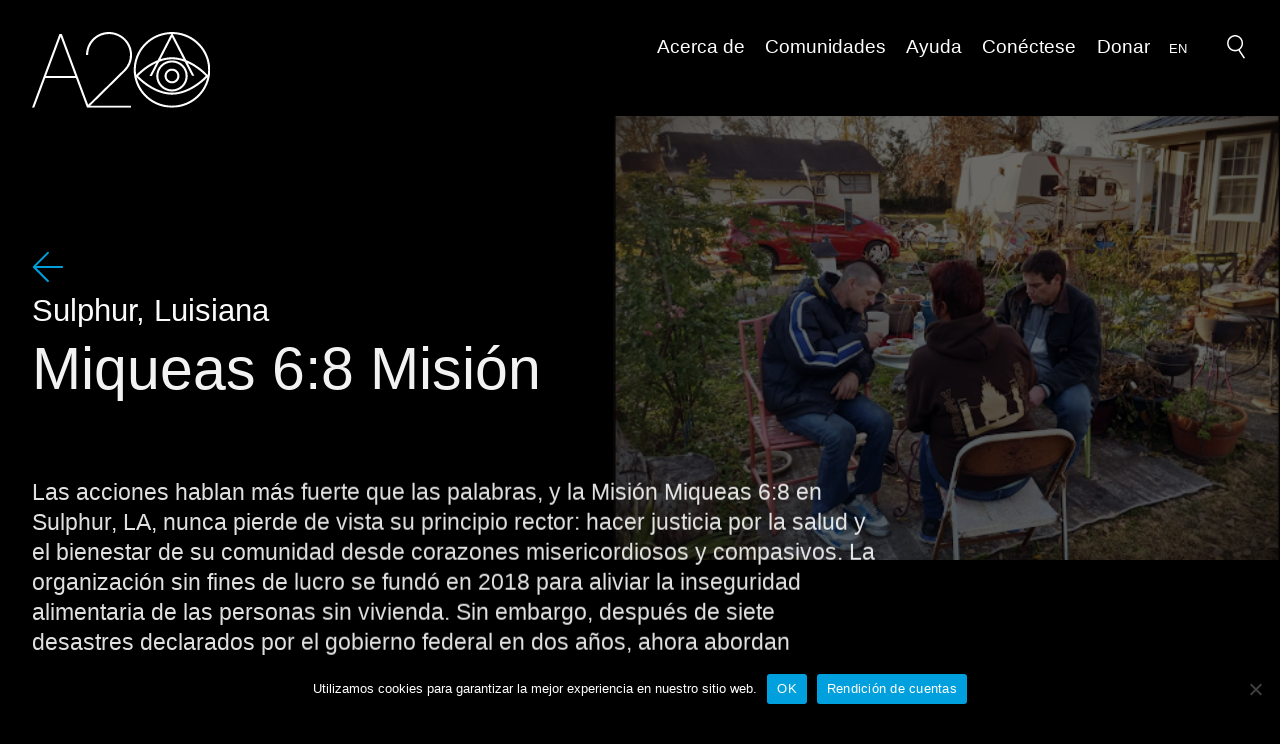

--- FILE ---
content_type: text/html; charset=UTF-8
request_url: https://anthropocenealliance.org/es/micah-68-mission/
body_size: 19369
content:
<!DOCTYPE html>
<html translate="no" dir="ltr" lang="es" prefix="og: https://ogp.me/ns#">
<head>
    <meta charset="UTF-8">
    <meta name="viewport" content="width=device-width, initial-scale=1, maximum-scale=1" />
    <link rel="profile" href="https://gmpg.org/xfn/11">
    <link rel="pingback" href="https://anthropocenealliance.org/xmlrpc.php">
    <title>
		Miqueas 6:8 Misión - A2 | Alianza Antropocénica    </title>
	    <link rel="apple-touch-icon" sizes="180x180" href="https://anthropocenealliance.org/wp-content/themes/a2/static/ui/favicon/apple-touch-icon.png">
    <link rel="icon" type="image/png" sizes="32x32" href="https://anthropocenealliance.org/wp-content/themes/a2/static/ui/favicon/favicon-32x32.png">
    <link rel="icon" type="image/png" sizes="16x16" href="https://anthropocenealliance.org/wp-content/themes/a2/static/ui/favicon/favicon-16x16.png">
    <link rel="manifest" href="https://anthropocenealliance.org/wp-content/themes/a2/static/ui/favicon/site.webmanifest">
    <link rel="mask-icon" href="https://anthropocenealliance.org/wp-content/themes/a2/static/ui/favicon/safari-pinned-tab.svg" color=#cba052>
    <meta name="msapplication-TileColor" content=#cba052>
    <meta name="theme-color" content=#cba052>

	
		<!-- All in One SEO 4.9.3 - aioseo.com -->
	<meta name="description" content="A2 | Alianza Antropoceno -" />
	<meta name="robots" content="max-image-preview:large" />
	<meta name="author" content="BONIAT LAB"/>
	<link rel="canonical" href="https://anthropocenealliance.org/es/micah-68-mission/" />
	<meta name="generator" content="All in One SEO (AIOSEO) 4.9.3" />
		<meta property="og:locale" content="es" />
		<meta property="og:site_name" content="A2 | Anthropocene Alliance - La mayor coalición nacional de comunidades de primera línea que luchan por la protección del medio ambiente" />
		<meta property="og:type" content="article" />
		<meta property="og:title" content="Miqueas 6:8 Misión - A2 | Alianza Antropocénica" />
		<meta property="og:description" content="A2 | Alianza Antropoceno -" />
		<meta property="og:url" content="https://anthropocenealliance.org/es/micah-68-mission/" />
		<meta property="article:published_time" content="2025-01-10T05:52:43+00:00" />
		<meta property="article:modified_time" content="2025-12-09T08:26:37+00:00" />
		<meta name="twitter:card" content="resumen_imagen_grande" />
		<meta name="twitter:title" content="Miqueas 6:8 Misión - A2 | Alianza Antropocénica" />
		<meta name="twitter:description" content="A2 | Alianza Antropoceno -" />
		<script type="application/ld+json" class="aioseo-schema">{"@context":"https:\/\/schema.org","@graph":[{"@type":"BreadcrumbList","@id":"https:\/\/anthropocenealliance.org\/micah-68-mission\/#breadcrumblist","itemListElement":[{"@type":"ListItem","@id":"https:\/\/anthropocenealliance.org#listItem","position":1,"name":"Inicio","item":"https:\/\/anthropocenealliance.org","nextItem":{"@type":"ListItem","@id":"https:\/\/anthropocenealliance.org\/?city=sulphur#listItem","name":"Azufre"}},{"@type":"ListItem","@id":"https:\/\/anthropocenealliance.org\/?city=sulphur#listItem","position":2,"name":"Azufre","item":"https:\/\/anthropocenealliance.org\/?city=sulphur","nextItem":{"@type":"ListItem","@id":"https:\/\/anthropocenealliance.org\/micah-68-mission\/#listItem","name":"Miqueas 6:8 Misi\u00f3n"},"previousItem":{"@type":"ListItem","@id":"https:\/\/anthropocenealliance.org#listItem","name":"Inicio"}},{"@type":"ListItem","@id":"https:\/\/anthropocenealliance.org\/micah-68-mission\/#listItem","position":3,"name":"Miqueas 6:8 Misi\u00f3n","previousItem":{"@type":"ListItem","@id":"https:\/\/anthropocenealliance.org\/?city=sulphur#listItem","name":"Azufre"}}]},{"@type":"Organization","@id":"https:\/\/anthropocenealliance.org\/#organization","name":"A2 | Alianza Antropoceno","description":"La mayor coalici\u00f3n nacional de comunidades de primera l\u00ednea que luchan por la protecci\u00f3n del medio ambiente","url":"https:\/\/anthropocenealliance.org\/"},{"@type":"Person","@id":"https:\/\/anthropocenealliance.org\/author\/blt\/#author","url":"https:\/\/anthropocenealliance.org\/author\/blt\/","name":"BONIAT LAB","image":{"@type":"ImageObject","@id":"https:\/\/anthropocenealliance.org\/micah-68-mission\/#authorImage","url":"https:\/\/secure.gravatar.com\/avatar\/bc9237e277e920e8d5347acab58d0c7685891678c936a8cb6649dce99b078871?s=96&d=mm&r=g","width":96,"height":96,"caption":"BONIAT LAB"}},{"@type":"WebPage","@id":"https:\/\/anthropocenealliance.org\/micah-68-mission\/#webpage","url":"https:\/\/anthropocenealliance.org\/micah-68-mission\/","name":"Miqueas 6:8 Misi\u00f3n - A2 | Alianza Antropoc\u00e9nica","description":"A2 | Alianza Antropoceno -","inLanguage":"en-US","isPartOf":{"@id":"https:\/\/anthropocenealliance.org\/#website"},"breadcrumb":{"@id":"https:\/\/anthropocenealliance.org\/micah-68-mission\/#breadcrumblist"},"author":{"@id":"https:\/\/anthropocenealliance.org\/author\/blt\/#author"},"creator":{"@id":"https:\/\/anthropocenealliance.org\/author\/blt\/#author"},"image":{"@type":"ImageObject","url":"https:\/\/anthropocenealliance.org\/wp-content\/uploads\/2025\/01\/Micah-6-8-Mission_Around-the-table_202212_CE.png","@id":"https:\/\/anthropocenealliance.org\/micah-68-mission\/#mainImage","width":508,"height":378},"primaryImageOfPage":{"@id":"https:\/\/anthropocenealliance.org\/micah-68-mission\/#mainImage"},"datePublished":"2025-01-10T05:52:43+00:00","dateModified":"2025-12-09T08:26:37+00:00"},{"@type":"WebSite","@id":"https:\/\/anthropocenealliance.org\/#website","url":"https:\/\/anthropocenealliance.org\/","name":"A2 | Alianza Antropoceno","alternateName":"A2","description":"La mayor coalici\u00f3n nacional de comunidades de primera l\u00ednea que luchan por la protecci\u00f3n del medio ambiente","inLanguage":"en-US","publisher":{"@id":"https:\/\/anthropocenealliance.org\/#organization"}}]}</script>
		<!-- All in One SEO -->

<link rel='dns-prefetch' href='//www.googletagmanager.com' />
<link rel="alternate" title="oEmbed (JSON)" type="application/json+oembed" href="https://anthropocenealliance.org/wp-json/oembed/1.0/embed?url=https%3A%2F%2Fanthropocenealliance.org%2Fmicah-68-mission%2F" />
<link rel="alternate" title="oEmbed (XML)" type="text/xml+oembed" href="https://anthropocenealliance.org/wp-json/oembed/1.0/embed?url=https%3A%2F%2Fanthropocenealliance.org%2Fmicah-68-mission%2F&#038;format=xml" />
<style id='wp-img-auto-sizes-contain-inline-css' type='text/css'>
img:is([sizes=auto i],[sizes^="auto," i]){contain-intrinsic-size:3000px 1500px}
/*# sourceURL=wp-img-auto-sizes-contain-inline-css */
</style>
<link rel='stylesheet' id='a2MainCSS-css' href='https://anthropocenealliance.org/wp-content/themes/a2/static/dist/style.css?ver=2.37' type='text/css' media='' />
<style id='wp-emoji-styles-inline-css' type='text/css'>

	img.wp-smiley, img.emoji {
		display: inline !important;
		border: none !important;
		box-shadow: none !important;
		height: 1em !important;
		width: 1em !important;
		margin: 0 0.07em !important;
		vertical-align: -0.1em !important;
		background: none !important;
		padding: 0 !important;
	}
/*# sourceURL=wp-emoji-styles-inline-css */
</style>
<link rel='stylesheet' id='cookie-notice-front-css' href='https://anthropocenealliance.org/wp-content/plugins/cookie-notice/css/front.min.css?ver=2.5.11' type='text/css' media='all' />
<link rel='stylesheet' id='weglot-css-css' href='https://anthropocenealliance.org/wp-content/plugins/weglot/dist/css/front-css.css?ver=5.2' type='text/css' media='all' />
<link rel='stylesheet' id='new-flag-css-css' href='https://anthropocenealliance.org/wp-content/plugins/weglot/dist/css/new-flags.css?ver=5.2' type='text/css' media='all' />
<script type="text/javascript" id="cookie-notice-front-js-before">
/* <![CDATA[ */
var cnArgs = {"ajaxUrl":"https:\/\/anthropocenealliance.org\/wp-admin\/admin-ajax.php","nonce":"5eee351c4b","hideEffect":"fade","position":"bottom","onScroll":false,"onScrollOffset":100,"onClick":false,"cookieName":"cookie_notice_accepted","cookieTime":2592000,"cookieTimeRejected":2592000,"globalCookie":false,"redirection":false,"cache":true,"revokeCookies":false,"revokeCookiesOpt":"automatic"};

//# sourceURL=cookie-notice-front-js-before
/* ]]> */
</script>
<script type="text/javascript" src="https://anthropocenealliance.org/wp-content/plugins/cookie-notice/js/front.min.js?ver=2.5.11" id="cookie-notice-front-js"></script>
<script type="text/javascript" src="https://anthropocenealliance.org/wp-content/plugins/weglot/dist/front-js.js?ver=5.2" id="wp-weglot-js-js"></script>

<!-- Google tag (gtag.js) snippet added by Site Kit -->
<!-- Google Analytics snippet added by Site Kit -->
<script type="text/javascript" src="https://www.googletagmanager.com/gtag/js?id=GT-MJKDS5VX" id="google_gtagjs-js" async></script>
<script type="text/javascript" id="google_gtagjs-js-after">
/* <![CDATA[ */
window.dataLayer = window.dataLayer || [];function gtag(){dataLayer.push(arguments);}
gtag("set","linker",{"domains":["anthropocenealliance.org"]});
gtag("js", new Date());
gtag("set", "developer_id.dZTNiMT", true);
gtag("config", "GT-MJKDS5VX", {"googlesitekit_post_type":"community"});
 window._googlesitekit = window._googlesitekit || {}; window._googlesitekit.throttledEvents = []; window._googlesitekit.gtagEvent = (name, data) => { var key = JSON.stringify( { name, data } ); if ( !! window._googlesitekit.throttledEvents[ key ] ) { return; } window._googlesitekit.throttledEvents[ key ] = true; setTimeout( () => { delete window._googlesitekit.throttledEvents[ key ]; }, 5 ); gtag( "event", name, { ...data, event_source: "site-kit" } ); }; 
//# sourceURL=google_gtagjs-js-after
/* ]]> */
</script>
<link rel="https://api.w.org/" href="https://anthropocenealliance.org/wp-json/" /><link rel="alternate" title="JSON" type="application/json" href="https://anthropocenealliance.org/wp-json/wp/v2/community/2245" /><link rel="EditURI" type="application/rsd+xml" title="RSD" href="https://anthropocenealliance.org/xmlrpc.php?rsd" />
<link rel='shortlink' href='https://anthropocenealliance.org/?p=2245' />
<meta name="generator" content="Site Kit by Google 1.170.0" />
<meta name="google" content="notranslate"/>
<link rel="alternate" href="https://anthropocenealliance.org/micah-68-mission/" hreflang="en"/>
<link rel="alternate" href="https://anthropocenealliance.org/es/micah-68-mission/" hreflang="es"/>
<script type="application/json" id="weglot-data">{"website":"https:\/\/anthropocenealliance.org","uid":"125da6fbf3","project_slug":"a2-website","language_from":"en","language_from_custom_flag":null,"language_from_custom_name":null,"excluded_paths":[],"excluded_blocks":[],"custom_settings":{"button_style":{"flag_type":"shiny","with_name":true,"custom_css":"","is_dropdown":false,"with_flags":false,"full_name":false},"translate_search":true,"wp_user_version":"5.0","translate_email":false,"translate_amp":false,"switchers":[{"templates":{"name":"default","hash":"095ffb8d22f66be52959023fa4eeb71a05f20f73"},"location":[],"style":{"with_flags":false,"flag_type":"shiny","with_name":true,"full_name":false,"is_dropdown":false}}]},"pending_translation_enabled":false,"curl_ssl_check_enabled":true,"custom_css":null,"languages":[{"language_to":"es","custom_code":null,"custom_name":null,"custom_local_name":null,"provider":null,"enabled":true,"automatic_translation_enabled":true,"deleted_at":null,"connect_host_destination":null,"custom_flag":null}],"organization_slug":"w-550f5aa2aa","api_domain":"cdn-api-weglot.com","current_language":"es","switcher_links":{"en":"https:\/\/anthropocenealliance.org\/micah-68-mission\/","es":"https:\/\/anthropocenealliance.org\/es\/micah-68-mission\/"},"original_path":"\/micah-68-mission\/"}</script>
<!-- Google Tag Manager snippet added by Site Kit -->
<script type="text/javascript">
/* <![CDATA[ */

			( function( w, d, s, l, i ) {
				w[l] = w[l] || [];
				w[l].push( {'gtm.start': new Date().getTime(), event: 'gtm.js'} );
				var f = d.getElementsByTagName( s )[0],
					j = d.createElement( s ), dl = l != 'dataLayer' ? '&l=' + l : '';
				j.async = true;
				j.src = 'https://www.googletagmanager.com/gtm.js?id=' + i + dl;
				f.parentNode.insertBefore( j, f );
			} )( window, document, 'script', 'dataLayer', 'GTM-MDBX2SPG' );
			
/* ]]> */
</script>

<!-- End Google Tag Manager snippet added by Site Kit -->
<link rel="icon" href="https://anthropocenealliance.org/wp-content/uploads/2025/01/cropped-A2-Favicon-2025-Ochre-32x32.png" sizes="32x32" />
<link rel="icon" href="https://anthropocenealliance.org/wp-content/uploads/2025/01/cropped-A2-Favicon-2025-Ochre-192x192.png" sizes="192x192" />
<link rel="apple-touch-icon" href="https://anthropocenealliance.org/wp-content/uploads/2025/01/cropped-A2-Favicon-2025-Ochre-180x180.png" />
<meta name="msapplication-TileImage" content="https://anthropocenealliance.org/wp-content/uploads/2025/01/cropped-A2-Favicon-2025-Ochre-270x270.png" />
		<style type="text/css" id="wp-custom-css">
			.c-navigation-a__cart {
display: none !important;
}



















/* Hide the Weglot language switcher inside the mobile menu, and add outside the menu */
.js-mobile-navigation .c-navigation-a__language-switcher--mobile {
    display: none !important;
}


@media(max-width: 668px) {
.c-navigation-a--logo-center{
justify-content: flex-start;
gap: 15px;
}

.c-navigation-a__mobile-navigation-trigger{
flex: 0;
}

.c-navigation-a__wrapper{
display: flex;
width: 100%;
justify-content: space-between;
}

.c-navigation-a__language-switcher {
display: block !important;
}

.c-navigation-a__language-switcher li a{
color: #fff !important;
}
}


/* Fix italic font applied by last-child rule */
.c-navigation-a__menu-item:last-child {
    font-family: "GT America Medium", sans-serif !important;
}






/* Make footer font white on homepage */

.home .c-footer-b-module__info-row,
.home .c-footer-b-module__info-row * {
  color: #ffffff !important;
}






		</style>
		
<style id='global-styles-inline-css' type='text/css'>
:root{--wp--preset--aspect-ratio--square: 1;--wp--preset--aspect-ratio--4-3: 4/3;--wp--preset--aspect-ratio--3-4: 3/4;--wp--preset--aspect-ratio--3-2: 3/2;--wp--preset--aspect-ratio--2-3: 2/3;--wp--preset--aspect-ratio--16-9: 16/9;--wp--preset--aspect-ratio--9-16: 9/16;--wp--preset--color--black: #000000;--wp--preset--color--cyan-bluish-gray: #abb8c3;--wp--preset--color--white: #ffffff;--wp--preset--color--pale-pink: #f78da7;--wp--preset--color--vivid-red: #cf2e2e;--wp--preset--color--luminous-vivid-orange: #ff6900;--wp--preset--color--luminous-vivid-amber: #fcb900;--wp--preset--color--light-green-cyan: #7bdcb5;--wp--preset--color--vivid-green-cyan: #00d084;--wp--preset--color--pale-cyan-blue: #8ed1fc;--wp--preset--color--vivid-cyan-blue: #0693e3;--wp--preset--color--vivid-purple: #9b51e0;--wp--preset--gradient--vivid-cyan-blue-to-vivid-purple: linear-gradient(135deg,rgb(6,147,227) 0%,rgb(155,81,224) 100%);--wp--preset--gradient--light-green-cyan-to-vivid-green-cyan: linear-gradient(135deg,rgb(122,220,180) 0%,rgb(0,208,130) 100%);--wp--preset--gradient--luminous-vivid-amber-to-luminous-vivid-orange: linear-gradient(135deg,rgb(252,185,0) 0%,rgb(255,105,0) 100%);--wp--preset--gradient--luminous-vivid-orange-to-vivid-red: linear-gradient(135deg,rgb(255,105,0) 0%,rgb(207,46,46) 100%);--wp--preset--gradient--very-light-gray-to-cyan-bluish-gray: linear-gradient(135deg,rgb(238,238,238) 0%,rgb(169,184,195) 100%);--wp--preset--gradient--cool-to-warm-spectrum: linear-gradient(135deg,rgb(74,234,220) 0%,rgb(151,120,209) 20%,rgb(207,42,186) 40%,rgb(238,44,130) 60%,rgb(251,105,98) 80%,rgb(254,248,76) 100%);--wp--preset--gradient--blush-light-purple: linear-gradient(135deg,rgb(255,206,236) 0%,rgb(152,150,240) 100%);--wp--preset--gradient--blush-bordeaux: linear-gradient(135deg,rgb(254,205,165) 0%,rgb(254,45,45) 50%,rgb(107,0,62) 100%);--wp--preset--gradient--luminous-dusk: linear-gradient(135deg,rgb(255,203,112) 0%,rgb(199,81,192) 50%,rgb(65,88,208) 100%);--wp--preset--gradient--pale-ocean: linear-gradient(135deg,rgb(255,245,203) 0%,rgb(182,227,212) 50%,rgb(51,167,181) 100%);--wp--preset--gradient--electric-grass: linear-gradient(135deg,rgb(202,248,128) 0%,rgb(113,206,126) 100%);--wp--preset--gradient--midnight: linear-gradient(135deg,rgb(2,3,129) 0%,rgb(40,116,252) 100%);--wp--preset--font-size--small: 13px;--wp--preset--font-size--medium: 20px;--wp--preset--font-size--large: 36px;--wp--preset--font-size--x-large: 42px;--wp--preset--spacing--20: 0.44rem;--wp--preset--spacing--30: 0.67rem;--wp--preset--spacing--40: 1rem;--wp--preset--spacing--50: 1.5rem;--wp--preset--spacing--60: 2.25rem;--wp--preset--spacing--70: 3.38rem;--wp--preset--spacing--80: 5.06rem;--wp--preset--shadow--natural: 6px 6px 9px rgba(0, 0, 0, 0.2);--wp--preset--shadow--deep: 12px 12px 50px rgba(0, 0, 0, 0.4);--wp--preset--shadow--sharp: 6px 6px 0px rgba(0, 0, 0, 0.2);--wp--preset--shadow--outlined: 6px 6px 0px -3px rgb(255, 255, 255), 6px 6px rgb(0, 0, 0);--wp--preset--shadow--crisp: 6px 6px 0px rgb(0, 0, 0);}:where(.is-layout-flex){gap: 0.5em;}:where(.is-layout-grid){gap: 0.5em;}body .is-layout-flex{display: flex;}.is-layout-flex{flex-wrap: wrap;align-items: center;}.is-layout-flex > :is(*, div){margin: 0;}body .is-layout-grid{display: grid;}.is-layout-grid > :is(*, div){margin: 0;}:where(.wp-block-columns.is-layout-flex){gap: 2em;}:where(.wp-block-columns.is-layout-grid){gap: 2em;}:where(.wp-block-post-template.is-layout-flex){gap: 1.25em;}:where(.wp-block-post-template.is-layout-grid){gap: 1.25em;}.has-black-color{color: var(--wp--preset--color--black) !important;}.has-cyan-bluish-gray-color{color: var(--wp--preset--color--cyan-bluish-gray) !important;}.has-white-color{color: var(--wp--preset--color--white) !important;}.has-pale-pink-color{color: var(--wp--preset--color--pale-pink) !important;}.has-vivid-red-color{color: var(--wp--preset--color--vivid-red) !important;}.has-luminous-vivid-orange-color{color: var(--wp--preset--color--luminous-vivid-orange) !important;}.has-luminous-vivid-amber-color{color: var(--wp--preset--color--luminous-vivid-amber) !important;}.has-light-green-cyan-color{color: var(--wp--preset--color--light-green-cyan) !important;}.has-vivid-green-cyan-color{color: var(--wp--preset--color--vivid-green-cyan) !important;}.has-pale-cyan-blue-color{color: var(--wp--preset--color--pale-cyan-blue) !important;}.has-vivid-cyan-blue-color{color: var(--wp--preset--color--vivid-cyan-blue) !important;}.has-vivid-purple-color{color: var(--wp--preset--color--vivid-purple) !important;}.has-black-background-color{background-color: var(--wp--preset--color--black) !important;}.has-cyan-bluish-gray-background-color{background-color: var(--wp--preset--color--cyan-bluish-gray) !important;}.has-white-background-color{background-color: var(--wp--preset--color--white) !important;}.has-pale-pink-background-color{background-color: var(--wp--preset--color--pale-pink) !important;}.has-vivid-red-background-color{background-color: var(--wp--preset--color--vivid-red) !important;}.has-luminous-vivid-orange-background-color{background-color: var(--wp--preset--color--luminous-vivid-orange) !important;}.has-luminous-vivid-amber-background-color{background-color: var(--wp--preset--color--luminous-vivid-amber) !important;}.has-light-green-cyan-background-color{background-color: var(--wp--preset--color--light-green-cyan) !important;}.has-vivid-green-cyan-background-color{background-color: var(--wp--preset--color--vivid-green-cyan) !important;}.has-pale-cyan-blue-background-color{background-color: var(--wp--preset--color--pale-cyan-blue) !important;}.has-vivid-cyan-blue-background-color{background-color: var(--wp--preset--color--vivid-cyan-blue) !important;}.has-vivid-purple-background-color{background-color: var(--wp--preset--color--vivid-purple) !important;}.has-black-border-color{border-color: var(--wp--preset--color--black) !important;}.has-cyan-bluish-gray-border-color{border-color: var(--wp--preset--color--cyan-bluish-gray) !important;}.has-white-border-color{border-color: var(--wp--preset--color--white) !important;}.has-pale-pink-border-color{border-color: var(--wp--preset--color--pale-pink) !important;}.has-vivid-red-border-color{border-color: var(--wp--preset--color--vivid-red) !important;}.has-luminous-vivid-orange-border-color{border-color: var(--wp--preset--color--luminous-vivid-orange) !important;}.has-luminous-vivid-amber-border-color{border-color: var(--wp--preset--color--luminous-vivid-amber) !important;}.has-light-green-cyan-border-color{border-color: var(--wp--preset--color--light-green-cyan) !important;}.has-vivid-green-cyan-border-color{border-color: var(--wp--preset--color--vivid-green-cyan) !important;}.has-pale-cyan-blue-border-color{border-color: var(--wp--preset--color--pale-cyan-blue) !important;}.has-vivid-cyan-blue-border-color{border-color: var(--wp--preset--color--vivid-cyan-blue) !important;}.has-vivid-purple-border-color{border-color: var(--wp--preset--color--vivid-purple) !important;}.has-vivid-cyan-blue-to-vivid-purple-gradient-background{background: var(--wp--preset--gradient--vivid-cyan-blue-to-vivid-purple) !important;}.has-light-green-cyan-to-vivid-green-cyan-gradient-background{background: var(--wp--preset--gradient--light-green-cyan-to-vivid-green-cyan) !important;}.has-luminous-vivid-amber-to-luminous-vivid-orange-gradient-background{background: var(--wp--preset--gradient--luminous-vivid-amber-to-luminous-vivid-orange) !important;}.has-luminous-vivid-orange-to-vivid-red-gradient-background{background: var(--wp--preset--gradient--luminous-vivid-orange-to-vivid-red) !important;}.has-very-light-gray-to-cyan-bluish-gray-gradient-background{background: var(--wp--preset--gradient--very-light-gray-to-cyan-bluish-gray) !important;}.has-cool-to-warm-spectrum-gradient-background{background: var(--wp--preset--gradient--cool-to-warm-spectrum) !important;}.has-blush-light-purple-gradient-background{background: var(--wp--preset--gradient--blush-light-purple) !important;}.has-blush-bordeaux-gradient-background{background: var(--wp--preset--gradient--blush-bordeaux) !important;}.has-luminous-dusk-gradient-background{background: var(--wp--preset--gradient--luminous-dusk) !important;}.has-pale-ocean-gradient-background{background: var(--wp--preset--gradient--pale-ocean) !important;}.has-electric-grass-gradient-background{background: var(--wp--preset--gradient--electric-grass) !important;}.has-midnight-gradient-background{background: var(--wp--preset--gradient--midnight) !important;}.has-small-font-size{font-size: var(--wp--preset--font-size--small) !important;}.has-medium-font-size{font-size: var(--wp--preset--font-size--medium) !important;}.has-large-font-size{font-size: var(--wp--preset--font-size--large) !important;}.has-x-large-font-size{font-size: var(--wp--preset--font-size--x-large) !important;}
/*# sourceURL=global-styles-inline-css */
</style>
</head>

<body data-rsssl=1 class="wp-singular community-template-default single single-community postid-2245 wp-theme-a2 cookies-not-set">



<!--NAVIGATION A-->
<nav class="o-navigation u-bg-light u-c-dark js-navigation">
    <div class="o-container js-onload-element" data-duration="1.25" data-delay="1" data-fade="true">
        <div class="c-navigation-a c-navigation-a--logo-center">
            <!--mobile navigation trigger-->
            <div class="c-navigation-a__mobile-navigation-trigger">
                <button class="c-hamburger js-mobile-navigation-trigger">
                    <span></span>
                    <span></span>
                    <span></span>
                </button>
            </div>
            <!--end mobile navigation trigger-->

            
            <div class="c-navigation-a__wrapper">
                    <!--menu-->
    <ul class="c-navigation-a__menu" role="menu">
                                    <li class="c-navigation-a__menu-item u-nb">
            <a class="c-navigation-a__menu-item-link" href="#">
                        Acerca de                                            </a>
                                            <ul class="c-navigation-a__submenu u-bg-light" role="menu">
                                                                                                <li class="c-navigation-a__submenu-item">
                                        <a class="c-navigation-a__submenu-item-link"
                                           href="https://anthropocenealliance.org/es/our-work/">
                                                                                        <span class="c-navigation-a__submenu-item-content">
                                                <span class="u-p0">
                                                    Nuestro trabajo                                                </span>
                                                                                            </span>
                                        </a>
                                    </li>
                                                                                                                                <li class="c-navigation-a__submenu-item">
                                        <a class="c-navigation-a__submenu-item-link"
                                           href="https://anthropocenealliance.org/es/partners/">
                                                                                        <span class="c-navigation-a__submenu-item-content">
                                                <span class="u-p0">
                                                    Nuestros Socios                                                </span>
                                                                                            </span>
                                        </a>
                                    </li>
                                                                                                                                <li class="c-navigation-a__submenu-item">
                                        <a class="c-navigation-a__submenu-item-link"
                                           href="https://anthropocenealliance.org/es/team/">
                                                                                        <span class="c-navigation-a__submenu-item-content">
                                                <span class="u-p0">
                                                    Equipo                                                </span>
                                                                                            </span>
                                        </a>
                                    </li>
                                                                                                                                <li class="c-navigation-a__submenu-item">
                                        <a class="c-navigation-a__submenu-item-link"
                                           href="https://anthropocenealliance.org/es/earth-art/">
                                                                                        <span class="c-navigation-a__submenu-item-content">
                                                <span class="u-p0">
                                                    Arte de la Tierra                                                </span>
                                                                                            </span>
                                        </a>
                                    </li>
                                                                                    </ul>
                                    </li>
                                                <li class="c-navigation-a__menu-item u-nb">
            <a class="c-navigation-a__menu-item-link" href="#">
                        Comunidades                                            </a>
                                            <ul class="c-navigation-a__submenu u-bg-light" role="menu">
                                                                                                <li class="c-navigation-a__submenu-item">
                                        <a class="c-navigation-a__submenu-item-link"
                                           href="https://anthropocenealliance.org/es/our-communities/">
                                                                                        <span class="c-navigation-a__submenu-item-content">
                                                <span class="u-p0">
                                                    Miembros                                                </span>
                                                                                            </span>
                                        </a>
                                    </li>
                                                                                                                                <li class="c-navigation-a__submenu-item">
                                        <a class="c-navigation-a__submenu-item-link"
                                           href="https://cameraworks.org/">
                                                                                        <span class="c-navigation-a__submenu-item-content">
                                                <span class="u-p0">
                                                    CameraWorks                                                </span>
                                                                                            </span>
                                        </a>
                                    </li>
                                                                                    </ul>
                                    </li>
                                                <li class="c-navigation-a__menu-item u-nb">
            <a class="c-navigation-a__menu-item-link" href="#">
                        Ayuda                                            </a>
                                            <ul class="c-navigation-a__submenu u-bg-light" role="menu">
                                                                                                <li class="c-navigation-a__submenu-item">
                                        <a class="c-navigation-a__submenu-item-link"
                                           href="https://anthropocenealliance.org/es/get-help/">
                                                                                        <span class="c-navigation-a__submenu-item-content">
                                                <span class="u-p0">
                                                    Obtener ayuda                                                </span>
                                                                                            </span>
                                        </a>
                                    </li>
                                                                                                                                <li class="c-navigation-a__submenu-item">
                                        <a class="c-navigation-a__submenu-item-link"
                                           href="https://anthropocenealliance.org/es/mutual-aid/">
                                                                                        <span class="c-navigation-a__submenu-item-content">
                                                <span class="u-p0">
                                                    Ayuda mutua                                                </span>
                                                                                            </span>
                                        </a>
                                    </li>
                                                                                                                                <li class="c-navigation-a__submenu-item">
                                        <a class="c-navigation-a__submenu-item-link"
                                           href="https://anthropocenealliance.org/es/resources/">
                                                                                        <span class="c-navigation-a__submenu-item-content">
                                                <span class="u-p0">
                                                    Recursos                                                </span>
                                                                                            </span>
                                        </a>
                                    </li>
                                                                                    </ul>
                                    </li>
                                                <li class="c-navigation-a__menu-item u-nb">
            <a class="c-navigation-a__menu-item-link" href="#">
                        Conéctese                                            </a>
                                            <ul class="c-navigation-a__submenu u-bg-light" role="menu">
                                                                                                <li class="c-navigation-a__submenu-item">
                                        <a class="c-navigation-a__submenu-item-link"
                                           href="https://anthropocenealliance.org/es/press/">
                                                                                        <span class="c-navigation-a__submenu-item-content">
                                                <span class="u-p0">
                                                    Prensa                                                </span>
                                                                                            </span>
                                        </a>
                                    </li>
                                                                                                                                <li class="c-navigation-a__submenu-item">
                                        <a class="c-navigation-a__submenu-item-link"
                                           href="https://anthropocenealliance.org/es/news/">
                                                                                        <span class="c-navigation-a__submenu-item-content">
                                                <span class="u-p0">
                                                    Boletines de noticias                                                </span>
                                                                                            </span>
                                        </a>
                                    </li>
                                                                                                                                <li class="c-navigation-a__submenu-item">
                                        <a class="c-navigation-a__submenu-item-link"
                                           href="https://anthropocenealliance.org/es/blog/">
                                                                                        <span class="c-navigation-a__submenu-item-content">
                                                <span class="u-p0">
                                                    Blog                                                </span>
                                                                                            </span>
                                        </a>
                                    </li>
                                                                                                                                <li class="c-navigation-a__submenu-item">
                                        <a class="c-navigation-a__submenu-item-link"
                                           href="https://anthropocenealliance.org/es/contact/">
                                                                                        <span class="c-navigation-a__submenu-item-content">
                                                <span class="u-p0">
                                                    Contáctese con nosotros                                                </span>
                                                                                            </span>
                                        </a>
                                    </li>
                                                                                    </ul>
                                    </li>
                                                <li class="c-navigation-a__menu-item u-nb">
            <a class="c-navigation-a__menu-item-link" href="https://anthropocenealliance.org/es/support/">
                        Donar                                            </a>
                                    </li>
                        </ul>
    <!--end menu-->

                <div class="c-navigation-a__language-switcher u-nb">
                    <!--Weglot 5.2--><aside data-wg-notranslate="" class="country-selector weglot-inline weglot-shortcode wg-" tabindex="0" aria-expanded="false" aria-label="Language selected: Spanish"><input id="wg69747e1e10b838.555400441769242142783" class="weglot_choice" type="checkbox" name="menu"/><label data-l="es" tabindex="-1" for="wg69747e1e10b838.555400441769242142783" class="wgcurrent wg-li weglot-lang weglot-language flag-1 wg-es" data-code-language="wg-es" data-name-language="ES"><span class="wglanguage-name">ES</span></label><ul role="none"><li data-l="en" class="wg-li weglot-lang weglot-language flag-1 wg-en" data-code-language="en" role="option"><a title="Language switcher : English" class="weglot-language-en" role="option" data-wg-notranslate="" href="https://anthropocenealliance.org/micah-68-mission/">EN</a></li></ul></aside>                </div>

                <div class="c-navigation-a__search js-mm">
                    <a class="js-mm-list-item" href="#">
                        <svg  class="u-icon u-icon--search" viewbox="0 0 23 26" fill="none" xmlns="http://www.w3.org/2000/svg">
    <path fill-rule="evenodd" clip-rule="evenodd"
          d="M18.7886 24.6324L13.3783 16.5223L14.6261 15.6899L20.0364 23.8L18.7886 24.6324Z" fill="black"/>
    <path fill-rule="evenodd" clip-rule="evenodd"
          d="M8.57881 2.72032C5.11321 3.56091 2.93784 7.14186 3.7659 10.7474C4.59397 14.3529 8.09783 16.5563 11.5634 15.7157C15.029 14.8751 17.2044 11.2942 16.3763 7.68869C15.5483 4.08318 12.0444 1.87974 8.57881 2.72032ZM2.30817 11.1009C1.30244 6.72187 3.93904 2.30233 8.24305 1.25838C12.5471 0.214437 16.8283 2.95604 17.8341 7.33511C18.8398 11.7142 16.2032 16.1337 11.8992 17.1777C7.59517 18.2216 3.3139 15.48 2.30817 11.1009Z"
          fill="black"/>
</svg>
                    </a>
                    <div class="js-mm-dropdown">
                        <div class="c-search-bar__wrapper js-mm-appear">
                            <div class="c-search-bar">
    <div class="o-container">
        <form  role="search" method="get" id="searchform" class="c-search-bar__form"
              action="https://anthropocenealliance.org/es/">
            <div class="c-search-bar__form-inner">
                <input class="c-search-bar__input" type="search" placeholder="Escriba su búsqueda"
                       value="" name="s" id="s"/>
            </div>
        </form>
    </div>
</div>
                        </div>
                    </div>
                </div>

                <a class="c-navigation-a__cart" href="#" title="" target="">
                    <svg class="u-icon u-icon--search" viewbox="0 0 23 22" fill="none" xmlns="http://www.w3.org/2000/svg">
    <path fill-rule="evenodd" clip-rule="evenodd"
          d="M2.21278 -0.0546875L3.19348 3.94262L1.73669 4.30003L0.755981 0.302725L2.21278 -0.0546875Z" fill="black"/>
    <path fill-rule="evenodd" clip-rule="evenodd"
          d="M1.42493 3.13574H22.3635L18.9586 15.138H4.16303L1.42493 3.13574ZM3.30566 4.63574L5.35937 13.638H17.8249L20.3788 4.63574H3.30566Z"
          fill="black"/>
    <path fill-rule="evenodd" clip-rule="evenodd"
          d="M5.65709 16.6013C6.1539 16.3919 6.70189 16.3353 7.23104 16.4388C7.7602 16.5423 8.24643 16.8013 8.62767 17.1825C9.00888 17.5637 9.26788 18.05 9.37142 18.5792C9.47495 19.1084 9.41832 19.6563 9.20887 20.1531C8.99941 20.6499 8.64661 21.073 8.19549 21.3683C7.74438 21.6636 7.21546 21.8178 6.67633 21.811L6.67174 21.8109L6.67174 21.8109C5.9671 21.7977 5.29495 21.5119 4.79659 21.0136C4.29821 20.5152 4.01248 19.8431 3.99931 19.1385L3.99922 19.1339L3.99924 19.1339C3.99246 18.5947 4.14657 18.0658 4.44187 17.6147C4.73717 17.1636 5.16026 16.8108 5.65709 16.6013ZM6.94303 17.9109C6.70663 17.8647 6.4618 17.8899 6.23982 17.9835C6.01785 18.0771 5.82883 18.2347 5.69688 18.4363C5.56536 18.6372 5.49653 18.8727 5.49909 19.1127C5.50559 19.4285 5.6339 19.7296 5.85725 19.9529C6.08061 20.1763 6.3817 20.3046 6.69748 20.3111C6.93756 20.3137 7.17303 20.2449 7.37394 20.1133C7.57548 19.9814 7.7331 19.7924 7.82669 19.5704C7.92029 19.3484 7.94557 19.1036 7.89933 18.8672C7.85309 18.6308 7.73738 18.4136 7.56701 18.2432C7.39665 18.0728 7.17942 17.9572 6.94303 17.9109Z"
          fill="black"/>
    <path fill-rule="evenodd" clip-rule="evenodd"
          d="M16.0097 16.5962C16.5042 16.3905 17.0485 16.3358 17.5739 16.439C18.0995 16.5423 18.5826 16.7988 18.9624 17.1763C19.3422 17.5537 19.6019 18.0353 19.7085 18.5601C19.815 19.085 19.7637 19.6297 19.5611 20.1253C19.3585 20.621 19.0137 21.0457 18.5701 21.3457C18.1264 21.6457 17.6039 21.8076 17.0684 21.8109C16.7108 21.8132 16.3565 21.7447 16.0255 21.6095C15.6946 21.4743 15.3937 21.2749 15.1401 21.0229C14.8865 20.7709 14.6852 20.4712 14.5479 20.1411C14.4105 19.811 14.3398 19.457 14.3398 19.0995C14.3399 18.5641 14.4984 18.0405 14.7956 17.5949C15.0928 17.1494 15.5153 16.8019 16.0097 16.5962ZM17.2848 17.9109C17.05 17.8648 16.8068 17.8892 16.5859 17.9811C16.365 18.0731 16.1762 18.2283 16.0434 18.4273C15.9107 18.6263 15.8398 18.8602 15.8398 19.0996C15.8398 19.2593 15.8714 19.4175 15.9328 19.5649C15.9941 19.7124 16.0841 19.8463 16.1974 19.9589C16.3107 20.0715 16.4451 20.1605 16.593 20.221C16.7409 20.2814 16.8992 20.312 17.0589 20.311C17.2982 20.3095 17.5316 20.2371 17.7298 20.1031C17.928 19.9691 18.0821 19.7794 18.1726 19.5579C18.2631 19.3363 18.286 19.093 18.2385 18.8586C18.1909 18.6241 18.0749 18.409 17.9051 18.2403C17.7354 18.0716 17.5195 17.957 17.2848 17.9109Z"
          fill="black"/>
</svg>
                </a>
                </div>
        </div>
    </div>

</nav>
<!--end NAVIGATION A-->
<div class="c-overlay js-overlay"></div>

    <!--MOBILE NAVIGATION A-->
    <nav class="o-mobile-navigation u-bg-off-light u-c-dark js-mobile-navigation">
        <div class="o-container">
            <div class="c-mobile-navigation-a">
                <!--menu-->
                <ul class="c-mobile-navigation-a__menu js-accordion is-mono" role="menu">
                                                                        <li class="c-mobile-navigation-a__menu-item js-accordion-single">
                                <a class="c-mobile-navigation-a__menu-item-link u-body-01 u-fw-500 js-accordion-header"
                                   href="#">
                                    Acerca de                                                                            <button class="c-mobile-navigation-a__menu-item-indicator">
                                            <svg class="u-icon u-icon--arrow-down" viewbox="0 0 50 28" fill="none" xmlns="http://www.w3.org/2000/svg">
    <path fill-rule="evenodd" clip-rule="evenodd" d="M0.845093 3.67358L3.67352 0.845154L25.0271 22.1987L46.3806 0.845154L49.209 3.67358L25.0271 27.8556L0.845093 3.67358Z" fill="white"/>
</svg>

                                        </button>
                                                                    </a>
                                                                    <div class="c-mobile-navigation-a__submenu js-accordion-panel">
                                        <ul class="c-mobile-navigation-a__submenu-inner" role="menu">
                                                                                                                                                <li class="c-mobile-navigation-a__submenu-item">
                                                        <a class="c-mobile-navigation-a__submenu-item-link"
                                                           href="https://anthropocenealliance.org/es/our-work/">
                                                                                                                        <span class="c-mobile-navigation-a__submenu-item-content">
                                                                <span class="u-body-01">
                                                                    Nuestro trabajo                                                                </span>
                                                                                                                            </span>
                                                        </a>
                                                    </li>
                                                                                                                                                                                                <li class="c-mobile-navigation-a__submenu-item">
                                                        <a class="c-mobile-navigation-a__submenu-item-link"
                                                           href="https://anthropocenealliance.org/es/partners/">
                                                                                                                        <span class="c-mobile-navigation-a__submenu-item-content">
                                                                <span class="u-body-01">
                                                                    Nuestros Socios                                                                </span>
                                                                                                                            </span>
                                                        </a>
                                                    </li>
                                                                                                                                                                                                <li class="c-mobile-navigation-a__submenu-item">
                                                        <a class="c-mobile-navigation-a__submenu-item-link"
                                                           href="https://anthropocenealliance.org/es/team/">
                                                                                                                        <span class="c-mobile-navigation-a__submenu-item-content">
                                                                <span class="u-body-01">
                                                                    Equipo                                                                </span>
                                                                                                                            </span>
                                                        </a>
                                                    </li>
                                                                                                                                                                                                <li class="c-mobile-navigation-a__submenu-item">
                                                        <a class="c-mobile-navigation-a__submenu-item-link"
                                                           href="https://anthropocenealliance.org/es/earth-art/">
                                                                                                                        <span class="c-mobile-navigation-a__submenu-item-content">
                                                                <span class="u-body-01">
                                                                    Arte de la Tierra                                                                </span>
                                                                                                                            </span>
                                                        </a>
                                                    </li>
                                                                                                                                    </ul>
                                    </div>
                                                            </li>
                                                                                                <li class="c-mobile-navigation-a__menu-item js-accordion-single">
                                <a class="c-mobile-navigation-a__menu-item-link u-body-01 u-fw-500 js-accordion-header"
                                   href="#">
                                    Comunidades                                                                            <button class="c-mobile-navigation-a__menu-item-indicator">
                                            <svg class="u-icon u-icon--arrow-down" viewbox="0 0 50 28" fill="none" xmlns="http://www.w3.org/2000/svg">
    <path fill-rule="evenodd" clip-rule="evenodd" d="M0.845093 3.67358L3.67352 0.845154L25.0271 22.1987L46.3806 0.845154L49.209 3.67358L25.0271 27.8556L0.845093 3.67358Z" fill="white"/>
</svg>

                                        </button>
                                                                    </a>
                                                                    <div class="c-mobile-navigation-a__submenu js-accordion-panel">
                                        <ul class="c-mobile-navigation-a__submenu-inner" role="menu">
                                                                                                                                                <li class="c-mobile-navigation-a__submenu-item">
                                                        <a class="c-mobile-navigation-a__submenu-item-link"
                                                           href="https://anthropocenealliance.org/es/our-communities/">
                                                                                                                        <span class="c-mobile-navigation-a__submenu-item-content">
                                                                <span class="u-body-01">
                                                                    Miembros                                                                </span>
                                                                                                                            </span>
                                                        </a>
                                                    </li>
                                                                                                                                                                                                <li class="c-mobile-navigation-a__submenu-item">
                                                        <a class="c-mobile-navigation-a__submenu-item-link"
                                                           href="https://cameraworks.org/">
                                                                                                                        <span class="c-mobile-navigation-a__submenu-item-content">
                                                                <span class="u-body-01">
                                                                    CameraWorks                                                                </span>
                                                                                                                            </span>
                                                        </a>
                                                    </li>
                                                                                                                                    </ul>
                                    </div>
                                                            </li>
                                                                                                <li class="c-mobile-navigation-a__menu-item js-accordion-single">
                                <a class="c-mobile-navigation-a__menu-item-link u-body-01 u-fw-500 js-accordion-header"
                                   href="#">
                                    Ayuda                                                                            <button class="c-mobile-navigation-a__menu-item-indicator">
                                            <svg class="u-icon u-icon--arrow-down" viewbox="0 0 50 28" fill="none" xmlns="http://www.w3.org/2000/svg">
    <path fill-rule="evenodd" clip-rule="evenodd" d="M0.845093 3.67358L3.67352 0.845154L25.0271 22.1987L46.3806 0.845154L49.209 3.67358L25.0271 27.8556L0.845093 3.67358Z" fill="white"/>
</svg>

                                        </button>
                                                                    </a>
                                                                    <div class="c-mobile-navigation-a__submenu js-accordion-panel">
                                        <ul class="c-mobile-navigation-a__submenu-inner" role="menu">
                                                                                                                                                <li class="c-mobile-navigation-a__submenu-item">
                                                        <a class="c-mobile-navigation-a__submenu-item-link"
                                                           href="https://anthropocenealliance.org/es/get-help/">
                                                                                                                        <span class="c-mobile-navigation-a__submenu-item-content">
                                                                <span class="u-body-01">
                                                                    Obtener ayuda                                                                </span>
                                                                                                                            </span>
                                                        </a>
                                                    </li>
                                                                                                                                                                                                <li class="c-mobile-navigation-a__submenu-item">
                                                        <a class="c-mobile-navigation-a__submenu-item-link"
                                                           href="https://anthropocenealliance.org/es/mutual-aid/">
                                                                                                                        <span class="c-mobile-navigation-a__submenu-item-content">
                                                                <span class="u-body-01">
                                                                    Ayuda mutua                                                                </span>
                                                                                                                            </span>
                                                        </a>
                                                    </li>
                                                                                                                                                                                                <li class="c-mobile-navigation-a__submenu-item">
                                                        <a class="c-mobile-navigation-a__submenu-item-link"
                                                           href="https://anthropocenealliance.org/es/resources/">
                                                                                                                        <span class="c-mobile-navigation-a__submenu-item-content">
                                                                <span class="u-body-01">
                                                                    Recursos                                                                </span>
                                                                                                                            </span>
                                                        </a>
                                                    </li>
                                                                                                                                    </ul>
                                    </div>
                                                            </li>
                                                                                                <li class="c-mobile-navigation-a__menu-item js-accordion-single">
                                <a class="c-mobile-navigation-a__menu-item-link u-body-01 u-fw-500 js-accordion-header"
                                   href="#">
                                    Conéctese                                                                            <button class="c-mobile-navigation-a__menu-item-indicator">
                                            <svg class="u-icon u-icon--arrow-down" viewbox="0 0 50 28" fill="none" xmlns="http://www.w3.org/2000/svg">
    <path fill-rule="evenodd" clip-rule="evenodd" d="M0.845093 3.67358L3.67352 0.845154L25.0271 22.1987L46.3806 0.845154L49.209 3.67358L25.0271 27.8556L0.845093 3.67358Z" fill="white"/>
</svg>

                                        </button>
                                                                    </a>
                                                                    <div class="c-mobile-navigation-a__submenu js-accordion-panel">
                                        <ul class="c-mobile-navigation-a__submenu-inner" role="menu">
                                                                                                                                                <li class="c-mobile-navigation-a__submenu-item">
                                                        <a class="c-mobile-navigation-a__submenu-item-link"
                                                           href="https://anthropocenealliance.org/es/press/">
                                                                                                                        <span class="c-mobile-navigation-a__submenu-item-content">
                                                                <span class="u-body-01">
                                                                    Prensa                                                                </span>
                                                                                                                            </span>
                                                        </a>
                                                    </li>
                                                                                                                                                                                                <li class="c-mobile-navigation-a__submenu-item">
                                                        <a class="c-mobile-navigation-a__submenu-item-link"
                                                           href="https://anthropocenealliance.org/es/news/">
                                                                                                                        <span class="c-mobile-navigation-a__submenu-item-content">
                                                                <span class="u-body-01">
                                                                    Boletines de noticias                                                                </span>
                                                                                                                            </span>
                                                        </a>
                                                    </li>
                                                                                                                                                                                                <li class="c-mobile-navigation-a__submenu-item">
                                                        <a class="c-mobile-navigation-a__submenu-item-link"
                                                           href="https://anthropocenealliance.org/es/blog/">
                                                                                                                        <span class="c-mobile-navigation-a__submenu-item-content">
                                                                <span class="u-body-01">
                                                                    Blog                                                                </span>
                                                                                                                            </span>
                                                        </a>
                                                    </li>
                                                                                                                                                                                                <li class="c-mobile-navigation-a__submenu-item">
                                                        <a class="c-mobile-navigation-a__submenu-item-link"
                                                           href="https://anthropocenealliance.org/es/contact/">
                                                                                                                        <span class="c-mobile-navigation-a__submenu-item-content">
                                                                <span class="u-body-01">
                                                                    Contáctese con nosotros                                                                </span>
                                                                                                                            </span>
                                                        </a>
                                                    </li>
                                                                                                                                    </ul>
                                    </div>
                                                            </li>
                                                                                                <li class="c-mobile-navigation-a__menu-item">
                                <a class="c-mobile-navigation-a__menu-item-link u-body-01 u-fw-500"
                                   href="https://anthropocenealliance.org/es/support/">
                                    Donar                                                                    </a>
                                                            </li>
                                                                <li>
                        <div class="c-navigation-a__language-switcher c-navigation-a__language-switcher--mobile u-nb">
                            <!--Weglot 5.2--><aside data-wg-notranslate="" class="country-selector weglot-inline weglot-shortcode wg-" tabindex="0" aria-expanded="false" aria-label="Language selected: Spanish"><input id="wg69747e1e1146f2.148179821769242142800" class="weglot_choice" type="checkbox" name="menu"/><label data-l="es" tabindex="-1" for="wg69747e1e1146f2.148179821769242142800" class="wgcurrent wg-li weglot-lang weglot-language flag-1 wg-es" data-code-language="wg-es" data-name-language="ES"><span class="wglanguage-name">ES</span></label><ul role="none"><li data-l="en" class="wg-li weglot-lang weglot-language flag-1 wg-en" data-code-language="en" role="option"><a title="Language switcher : English" class="weglot-language-en" role="option" data-wg-notranslate="" href="https://anthropocenealliance.org/micah-68-mission/">EN</a></li></ul></aside>                        </div>
                    </li>
                </ul>
                <!--end menu-->
                <div class="c-mobile-navigation-a__footer">
                    <div class="c-mobile-navigation-a__socials">
                        
<!--SOCIAL ICONS-->
<ul class="c-social-icons">
            <li>
            <a href="https://www.linkedin.com/company/anthropocene-alliance/" target="_blank" rel="noopener noreferrer">
                <svg  class="u-icon u-icon--linkedin" viewbox="0 0 38 38" fill="none" xmlns="http://www.w3.org/2000/svg">
    <path d="M37.2706 37.2706V23.6202C37.2706 16.9115 35.8263 11.7868 27.9995 11.7868C24.2259 11.7868 21.7101 13.8367 20.6852 15.7934H20.592V12.3925H13.1845V37.2706H20.9181V24.9247C20.9181 21.6635 21.5238 18.5421 25.5303 18.5421C29.4903 18.5421 29.5369 22.2226 29.5369 25.1111V37.224H37.2706V37.2706ZM0.605647 12.3925H8.33929V37.2706H0.605647V12.3925ZM4.47247 0C2.00329 0 0 2.00329 0 4.47247C0 6.94165 2.00329 8.99153 4.47247 8.99153C6.94165 8.99153 8.94494 6.94165 8.94494 4.47247C8.94494 2.00329 6.94165 0 4.47247 0Z" fill="black"/>
</svg>
            </a>
        </li>
                <li>
            <a href="https://www.facebook.com/anthropocenealliance/" target="_blank" rel="noopener noreferrer">
                <svg class="u-icon u-icon--facebook" viewbox="0 0 24 24" fill="none" xmlns="http://www.w3.org/2000/svg">
    <path d="M13.7897 23V12.9655H17.3263L17.8568 9.05372H13.7897V6.55662C13.7897 5.42442 14.1186 4.65284 15.8259 4.65284L18 4.65199V1.15315C17.624 1.10664 16.3334 1 14.8313 1C11.6947 1 9.54731 2.82266 9.54731 6.1692V9.05372H6V12.9655H9.54731V23H13.7897Z" fill="white"/>
</svg>

            </a>
        </li>
                <li>
            <a href="https://www.youtube.com/channel/UC-TsnLV1NAlM0khim85fiqg" target="_blank" rel="noopener noreferrer">
                <svg class="u-icon u-icon--youtube" viewbox="0 0 47 47" fill="none" xmlns="http://www.w3.org/2000/svg">
    <path d="M44.7169 12.5505C44.2136 10.6794 42.7383 9.20438 40.8675 8.70053C37.4497 7.76538 23.7781 7.76538 23.7781 7.76538C23.7781 7.76538 10.1071 7.76538 6.68929 8.66512C4.8544 9.16842 3.34319 10.6797 2.83989 12.5505C1.94043 15.968 1.94043 23.0557 1.94043 23.0557C1.94043 23.0557 1.94043 30.179 2.83989 33.5608C3.34367 35.4316 4.81843 36.9067 6.68956 37.4104C10.1431 38.3459 23.7787 38.3459 23.7787 38.3459C23.7787 38.3459 37.4497 38.3459 40.8675 37.4461C42.7386 36.9425 44.2136 35.4676 44.7174 33.5967C45.6166 30.1789 45.6166 23.0916 45.6166 23.0916C45.6166 23.0916 45.6526 15.968 44.7169 12.5505ZM19.4253 29.6034V16.5078L30.7939 23.0556L19.4253 29.6034Z" fill="black"/>
</svg>
            </a>
        </li>
                <li>
            <a href="https://www.instagram.com/anthropocenealliance/" target="_blank" rel="noopener noreferrer">
                <svg class="u-icon u-icon--instagram" viewbox="0 0 27 27" fill="none" xmlns="http://www.w3.org/2000/svg">
    <path fill-rule="evenodd" clip-rule="evenodd" d="M7.83301 3.16671C5.25568 3.16671 3.16634 5.25605 3.16634 7.83337V19.5C3.16634 22.0774 5.25568 24.1667 7.83301 24.1667H19.4997C22.077 24.1667 24.1663 22.0774 24.1663 19.5V7.83337C24.1663 5.25605 22.077 3.16671 19.4997 3.16671H7.83301ZM0.833008 7.83337C0.833008 3.96738 3.96701 0.833374 7.83301 0.833374H19.4997C23.3657 0.833374 26.4997 3.96738 26.4997 7.83337V19.5C26.4997 23.366 23.3657 26.5 19.4997 26.5H7.83301C3.96701 26.5 0.833008 23.366 0.833008 19.5V7.83337ZM18.9163 7.25004C18.9163 6.60571 19.4387 6.08337 20.083 6.08337H20.0947C20.739 6.08337 21.2613 6.60571 21.2613 7.25004C21.2613 7.89437 20.739 8.41671 20.0947 8.41671H20.083C19.4387 8.41671 18.9163 7.89437 18.9163 7.25004ZM14.2302 10.1541C13.502 10.0461 12.7583 10.1705 12.1048 10.5096C11.4514 10.8486 10.9215 11.3851 10.5905 12.0427C10.2595 12.7002 10.1443 13.4454 10.2613 14.1723C10.3782 14.8991 10.7214 15.5705 11.2419 16.0911C11.7625 16.6117 12.4339 16.9548 13.1608 17.0718C13.8876 17.1887 14.6328 17.0735 15.2904 16.7426C15.948 16.4116 16.4844 15.8817 16.8235 15.2282C17.1626 14.5748 17.2869 13.8311 17.179 13.1028C17.0688 12.36 16.7227 11.6723 16.1917 11.1414C15.6607 10.6104 14.973 10.2642 14.2302 10.1541ZM11.0302 8.43843C12.1192 7.87333 13.3588 7.66602 14.5725 7.84599C15.8105 8.02958 16.9566 8.60646 17.8416 9.49144C18.7266 10.3764 19.3035 11.5226 19.4871 12.7606C19.667 13.9743 19.4597 15.2138 18.8946 16.3029C18.3295 17.392 17.4354 18.2751 16.3394 18.8268C15.2435 19.3784 14.0015 19.5704 12.7901 19.3755C11.5787 19.1806 10.4596 18.6086 9.59203 17.741C8.72444 16.8734 8.1525 15.7544 7.95757 14.543C7.76264 13.3316 7.95465 12.0896 8.50628 10.9936C9.05791 9.89766 9.94108 9.00353 11.0302 8.43843Z" fill="white"/>
</svg>



            </a>
        </li>
                        	                         <li>
            <a href="https://bsky.app/profile/a2-alliance.bsky.social" target="_blank" rel="noopener noreferrer">
                <svg class="u-icon u-icon--bluesky" xmlns="http://www.w3.org/2000/svg" viewbox="0 0 39 32" fill="none">
    <path d="M8.28744 2.10972C12.6704 5.1741 17.3855 11.3866 19.1161 14.7204V23.526C19.1161 23.3386 19.0385 23.5504 18.8712 24.0067C17.968 26.4773 14.4398 36.1195 6.37224 28.4111C2.12428 24.3527 4.09085 20.2942 11.8233 19.0689C7.39973 19.7697 2.42655 18.6115 1.06214 14.0706C0.669064 12.7644 0 4.71835 0 3.63166C0 -1.81181 5.12491 -0.100818 8.28744 2.10972ZM29.9448 2.10972C25.5618 5.1741 20.8467 11.3866 19.1161 14.7204V23.526C19.1161 23.3386 19.1938 23.5504 19.361 24.0067C20.2643 26.4773 23.7924 36.1195 31.86 28.4111C36.108 24.3527 34.1414 20.2942 26.4089 19.0689C30.8325 19.7697 35.8057 18.6115 37.1701 14.0706C37.5632 12.7644 38.2322 4.71835 38.2322 3.63166C38.2322 -1.81181 33.1079 -0.100818 29.9448 2.10972Z" fill="white"/>
</svg>            </a>
        </li>
    </ul>
<!--end SOCIAL ICONS-->                    </div>
                    <div class="c-mobile-navigation-a__mail">
                                            <a href="mailto:info@anthropocenealliance.org">info@anthropocenealliance.org</a>
                    </div>
                </div>
            </div>
        </div>
    </nav>
    <!--end MOBILE NAVIGATION A-->
    <!-- PAGE WRAPPER -->
    <div id="community-single"
         class="o-page o-page--community-single">
        <!-- PAGE CONTENT -->
        <div class="o-page__inner o-page__inner--community-single">
                <div class="js-parallax-container">
        <div class="o-header o-header--team-single o-section o-section--wide u-pt-l u-pb-l u-bg-light u-c-dark">
                            <div class="c-community-single__image js-onload-element" data-duration="1" data-delay="1.5" data-fade="true">
                    <div class="c-community-single__image-inner js-image-osa-parallax" data-speed="3">
                        <!--media-->
                        
    <!--RESPONSIVE IMAGE-->
    <figure class="c-responsive-media">
        <picture class="c-responsive-media__inner c-responsive-media__inner--500-750">
            <source media="(min-width: 2000px)"
                    srcset="https://anthropocenealliance.org/wp-content/uploads/bf-advanced-images/2246/Micah-6-8-Mission_Around-the-table_202212_CE-900x0.png 1x, https://anthropocenealliance.org/wp-content/uploads/bf-advanced-images/2246/Micah-6-8-Mission_Around-the-table_202212_CE-1200x0.png 2x"/>
            <source media="(min-width: 1141px)"
                    srcset="https://anthropocenealliance.org/wp-content/uploads/bf-advanced-images/2246/Micah-6-8-Mission_Around-the-table_202212_CE-800x0.png 1x, https://anthropocenealliance.org/wp-content/uploads/bf-advanced-images/2246/Micah-6-8-Mission_Around-the-table_202212_CE-900x0.png 2x"/>
            <source media="(min-width: 641px)"
                    srcset="https://anthropocenealliance.org/wp-content/uploads/bf-advanced-images/2246/Micah-6-8-Mission_Around-the-table_202212_CE-900x0.png 1x, https://anthropocenealliance.org/wp-content/uploads/bf-advanced-images/2246/Micah-6-8-Mission_Around-the-table_202212_CE-1200x0.png 2x"/>
            <source media="(max-width: 640px)"
                    srcset="https://anthropocenealliance.org/wp-content/uploads/bf-advanced-images/2246/Micah-6-8-Mission_Around-the-table_202212_CE-600x0.png 1x, https://anthropocenealliance.org/wp-content/uploads/bf-advanced-images/2246/Micah-6-8-Mission_Around-the-table_202212_CE-800x0.png 2x"/>
            <img alt="micah-6-8-mission_around-the-table_202212_ce"
                 class="c-responsive-media__img    js-responsive-image"
                 src="https://anthropocenealliance.org/wp-content/uploads/bf-advanced-images/2246/Micah-6-8-Mission_Around-the-table_202212_CE-800x0.png"
                                                  fetchpriority="high"                />
                    </picture>
    </figure>
    <!--end RESPONSIVE IMAGE-->
                        
<!--MEDIA OVERLAY-->
<span class="c-media-overlay  js-media-overlay js-onload-element" data-duration="1" data-delay="0.5" data-fade="true" data-fade-value="0.58"
      style="opacity: 1" ></span>
<!--end MEDIA OVERLAY-->
                        <!--end media-->
                    </div>
                </div>
                    </div>
        <div class="o-section o-section--narrow">
            <div class="o-container">
                <div class="c-community-single">
                    <!--content-->
                    <div class="c-community-single__content">

                        <div class="c-community-single__header">

                                                            
                                <div class="c-community-single__media">
                                    <a href="https://anthropocenealliance.org/es/">
                                        <img src="https://anthropocenealliance.org/wp-content/themes/a2/static/ui/A2-logo.svg" alt="Miqueas 6:8 Misión">
                                    </a>
                                </div>
                                <!--end media-->
                            
                            <div class="c-community-single__mobile-image">
                                <!--media-->
                                
    <!--RESPONSIVE IMAGE-->
    <figure class="c-responsive-media c-responsive-media--background">
        <picture class="c-responsive-media__inner c-responsive-media__inner--adopt">
            <source media="(min-width: 2000px)"
                    srcset="https://anthropocenealliance.org/wp-content/uploads/bf-advanced-images/2246/Micah-6-8-Mission_Around-the-table_202212_CE-900x0.png 1x, https://anthropocenealliance.org/wp-content/uploads/bf-advanced-images/2246/Micah-6-8-Mission_Around-the-table_202212_CE-1200x0.png 2x"/>
            <source media="(min-width: 1141px)"
                    srcset="https://anthropocenealliance.org/wp-content/uploads/bf-advanced-images/2246/Micah-6-8-Mission_Around-the-table_202212_CE-800x0.png 1x, https://anthropocenealliance.org/wp-content/uploads/bf-advanced-images/2246/Micah-6-8-Mission_Around-the-table_202212_CE-900x0.png 2x"/>
            <source media="(min-width: 641px)"
                    srcset="https://anthropocenealliance.org/wp-content/uploads/bf-advanced-images/2246/Micah-6-8-Mission_Around-the-table_202212_CE-900x0.png 1x, https://anthropocenealliance.org/wp-content/uploads/bf-advanced-images/2246/Micah-6-8-Mission_Around-the-table_202212_CE-1200x0.png 2x"/>
            <source media="(max-width: 640px)"
                    srcset="https://anthropocenealliance.org/wp-content/uploads/bf-advanced-images/2246/Micah-6-8-Mission_Around-the-table_202212_CE-600x0.png 1x, https://anthropocenealliance.org/wp-content/uploads/bf-advanced-images/2246/Micah-6-8-Mission_Around-the-table_202212_CE-800x0.png 2x"/>
            <img alt="micah-6-8-mission_around-the-table_202212_ce"
                 class="c-responsive-media__img c-responsive-media__img--cover c-responsive-media__img--center  js-responsive-image"
                 src="https://anthropocenealliance.org/wp-content/uploads/bf-advanced-images/2246/Micah-6-8-Mission_Around-the-table_202212_CE-800x0.png"
                                                  fetchpriority="high"                />
                    </picture>
    </figure>
    <!--end RESPONSIVE IMAGE-->
                                
<!--MEDIA OVERLAY-->
<span class="c-media-overlay  js-media-overlay js-onload-element" data-duration="1" data-delay="0.5" data-fade="true" data-fade-value="0.58"
      style="opacity: 1" ></span>
<!--end MEDIA OVERLAY-->
                                <!--end media-->
                            </div>

                            <a href="javascript:history.go(-1)" class="c-community-single__back js-onload-element" data-duration="2" data-delay="1.15" data-fade="true" data-translate-y="40">
<svg width="32" height="32" viewbox="0 0 32 32" fill="none" xmlns="http://www.w3.org/2000/svg">
<path d="M30.0835 15.9399H1.79927M1.79927 15.9399L15.9414 30.082M1.79927 15.9399L15.9414 1.79776" stroke="#00A0DE" stroke-width="2" stroke-linecap="round" stroke-linejoin="round"/>
</svg>
</a>

                                                            <!--eyebrow-->
                                <h3 class="c-community-single__eyebrow js-onload-element u-heading-02" data-duration="2" data-delay="1.25" data-fade="true" data-translate-y="40">
                                    Sulphur, Luisiana
                                </h3>
                                <!--end eyebrow-->
                            
                            <!--title-->
                            <h1 class="c-community-single__title u-heading-01 u-fw-normal js-onload-element" data-duration="2" data-delay="1.5" data-fade="true" data-translate-y="40">
                                Miqueas 6:8 Misión                            </h1>
                            <!--end title-->

                        </div>

                        <div class="c-community-single__content-inner">

                                                        <!--description-->
                            <div class="c-community-single__description js-onload-element" data-duration="2" data-delay="1.75" data-fade="true" data-translate-y="40">
                                <div class="u-content-editor js-content-editor">
                                    <p>Las acciones hablan más fuerte que las palabras, y la Misión Miqueas 6:8 en Sulphur, LA, nunca pierde de vista su principio rector: hacer justicia por la salud y el bienestar de su comunidad desde corazones misericordiosos y compasivos. La organización sin fines de lucro se fundó en 2018 para aliviar la inseguridad alimentaria de las personas sin vivienda. Sin embargo, después de siete desastres declarados por el gobierno federal en dos años, ahora abordan múltiples problemas, como el cambio climático, la falta de vivienda, la falta de mitigación y alivio equitativos de desastres y el agua potable insegura. La activista medioambiental Erin Brockovich comparó la situación del agua con la de Flint (Michigan). Los proyectos en curso incluyen formación sobre reconstrucción resistente a las tormentas, instalación de estaciones de agua filtrada en toda la comunidad, un programa de educación medioambiental con la Universidad Estatal de Georgia, una emisora de radio comunitaria y programas de participación de los residentes en cuestiones medioambientales y de salud pública.</p>
<div id="attachment_2247" style="width: 2050px" class="wp-caption alignnone"><img aria-describedby="caption-attachment-2247" fetchpriority="high" decoding="async" class="size-full wp-image-2247" src="https://anthropocenealliance.org/wp-content/uploads/2025/01/Micah-6-8-mission-image_food-pantry_for-profile_FB.jpeg" alt="" width="2040" height="1530" srcset="https://anthropocenealliance.org/wp-content/uploads/2025/01/Micah-6-8-mission-image_food-pantry_for-profile_FB.jpeg 2040w, https://anthropocenealliance.org/wp-content/uploads/2025/01/Micah-6-8-mission-image_food-pantry_for-profile_FB-300x225.jpeg 300w, https://anthropocenealliance.org/wp-content/uploads/2025/01/Micah-6-8-mission-image_food-pantry_for-profile_FB-1024x768.jpeg 1024w, https://anthropocenealliance.org/wp-content/uploads/2025/01/Micah-6-8-mission-image_food-pantry_for-profile_FB-768x576.jpeg 768w, https://anthropocenealliance.org/wp-content/uploads/2025/01/Micah-6-8-mission-image_food-pantry_for-profile_FB-1536x1152.jpeg 1536w" sizes="(max-width: 2040px) 100vw, 2040px" /><p id="caption-attachment-2247" class="wp-caption-text">Cindy Robertson creó la organización sin ánimo de lucro en 2018 con una humilde "caja de bendiciones" en el patio delantero de su casa, proporcionando alimentos y artículos de aseo a todos los que lo necesitaban.</p></div>
<p>La Misión Miqueas 6:8 es una pequeña organización con un gran impacto. Cuenta con una plantilla de dos empleados a tiempo completo, tres miembros de la junta directiva y 30 voluntarios, todos ellos miembros de comunidades de primera línea de Sulphur y Westlake y todos ellos dedicados a servir a los necesitados. En los últimos cinco años, la organización ha crecido para atender a miembros de toda la parroquia de Calcasieu, llevando a cabo actividades de divulgación en Lake Charles y Sulphur, así como en la cercana parroquia de Cameron, con su organización asociada For A Better Bayou (FABB). A través de asociaciones con socios científicos, académicos, sin ánimo de lucro y gubernamentales, el M68M trata de abordar cuestiones como la inseguridad alimentaria, la preparación para emergencias y la ayuda en caso de catástrofe, el cambio climático, la contaminación del aire, la contaminación del agua, la capacitación de la comunidad y la vivienda asequible.</p>
<div id="attachment_2248" style="width: 2058px" class="wp-caption alignnone"><img aria-describedby="caption-attachment-2248" decoding="async" class="size-full wp-image-2248" src="https://anthropocenealliance.org/wp-content/uploads/2025/01/27_photo_252_0_none_none_display_full_media-2048x1536-1.jpg" alt="" width="2048" height="1536" srcset="https://anthropocenealliance.org/wp-content/uploads/2025/01/27_photo_252_0_none_none_display_full_media-2048x1536-1.jpg 2048w, https://anthropocenealliance.org/wp-content/uploads/2025/01/27_photo_252_0_none_none_display_full_media-2048x1536-1-300x225.jpg 300w, https://anthropocenealliance.org/wp-content/uploads/2025/01/27_photo_252_0_none_none_display_full_media-2048x1536-1-1024x768.jpg 1024w, https://anthropocenealliance.org/wp-content/uploads/2025/01/27_photo_252_0_none_none_display_full_media-2048x1536-1-768x576.jpg 768w, https://anthropocenealliance.org/wp-content/uploads/2025/01/27_photo_252_0_none_none_display_full_media-2048x1536-1-1536x1152.jpg 1536w" sizes="(max-width: 2048px) 100vw, 2048px" /><p id="caption-attachment-2248" class="wp-caption-text">La Misión Miqueas 6:8 colabora con la Red de Justicia en Catástrofes, que ofrece recursos como tutoriales sobre reconstrucción resistente a tormentas y demostraciones prácticas de reconstrucción resistente en la Iglesia Bautista Misionera Evergreen de DeQuincy.</p></div>
                                </div>
                            </div>
                            <!--end description-->
                            
                            <div class="c-community-single__rows">
                                                                <div class="c-community-single__row c-community-single__row--contact js-osa-fade">
                                    <div class="c-community-single__column">
                                        Contacte a                                    </div>
                                    <div class="c-community-single__column">
                                        Cynthia Robertson                                    </div>
                                </div>
                                                                
                                         <div class="c-community-single__row c-community-single__row--website js-osa-fade">
        <div class="c-community-single__column">
            Página web        </div>
        <div class="c-community-single__column">
                        <a href="https://micah68mission.org" target="_blank" rel="noopener noreferrer">
                micah68mission.org            </a>
        </div>
    </div>

                                    
                                    
                                                                <div class="c-community-single__row c-community-single__row--social-icons js-osa-fade">
                                    <div class="c-community-single__column">
                                        Medios de comunicación social                                    </div>
                                    <div class="c-community-single__column">
                                        <div class="c-social-icons__wrapper">
                                                                                                                                    
<!--SOCIAL ICONS-->
<ul class="c-social-icons">
                <li>
            <a href="https://www.facebook.com/Micah68Mission" target="_blank" rel="noopener noreferrer">
                <svg class="u-icon u-icon--facebook" viewbox="0 0 24 24" fill="none" xmlns="http://www.w3.org/2000/svg">
    <path d="M13.7897 23V12.9655H17.3263L17.8568 9.05372H13.7897V6.55662C13.7897 5.42442 14.1186 4.65284 15.8259 4.65284L18 4.65199V1.15315C17.624 1.10664 16.3334 1 14.8313 1C11.6947 1 9.54731 2.82266 9.54731 6.1692V9.05372H6V12.9655H9.54731V23H13.7897Z" fill="white"/>
</svg>

            </a>
        </li>
                                	                 </ul>
<!--end SOCIAL ICONS-->                                                                                                                                    
<!--SOCIAL ICONS-->
<ul class="c-social-icons">
                        <li>
            <a href=" https://www.instagram.com/m68mswla/" target="_blank" rel="noopener noreferrer">
                <svg class="u-icon u-icon--instagram" viewbox="0 0 27 27" fill="none" xmlns="http://www.w3.org/2000/svg">
    <path fill-rule="evenodd" clip-rule="evenodd" d="M7.83301 3.16671C5.25568 3.16671 3.16634 5.25605 3.16634 7.83337V19.5C3.16634 22.0774 5.25568 24.1667 7.83301 24.1667H19.4997C22.077 24.1667 24.1663 22.0774 24.1663 19.5V7.83337C24.1663 5.25605 22.077 3.16671 19.4997 3.16671H7.83301ZM0.833008 7.83337C0.833008 3.96738 3.96701 0.833374 7.83301 0.833374H19.4997C23.3657 0.833374 26.4997 3.96738 26.4997 7.83337V19.5C26.4997 23.366 23.3657 26.5 19.4997 26.5H7.83301C3.96701 26.5 0.833008 23.366 0.833008 19.5V7.83337ZM18.9163 7.25004C18.9163 6.60571 19.4387 6.08337 20.083 6.08337H20.0947C20.739 6.08337 21.2613 6.60571 21.2613 7.25004C21.2613 7.89437 20.739 8.41671 20.0947 8.41671H20.083C19.4387 8.41671 18.9163 7.89437 18.9163 7.25004ZM14.2302 10.1541C13.502 10.0461 12.7583 10.1705 12.1048 10.5096C11.4514 10.8486 10.9215 11.3851 10.5905 12.0427C10.2595 12.7002 10.1443 13.4454 10.2613 14.1723C10.3782 14.8991 10.7214 15.5705 11.2419 16.0911C11.7625 16.6117 12.4339 16.9548 13.1608 17.0718C13.8876 17.1887 14.6328 17.0735 15.2904 16.7426C15.948 16.4116 16.4844 15.8817 16.8235 15.2282C17.1626 14.5748 17.2869 13.8311 17.179 13.1028C17.0688 12.36 16.7227 11.6723 16.1917 11.1414C15.6607 10.6104 14.973 10.2642 14.2302 10.1541ZM11.0302 8.43843C12.1192 7.87333 13.3588 7.66602 14.5725 7.84599C15.8105 8.02958 16.9566 8.60646 17.8416 9.49144C18.7266 10.3764 19.3035 11.5226 19.4871 12.7606C19.667 13.9743 19.4597 15.2138 18.8946 16.3029C18.3295 17.392 17.4354 18.2751 16.3394 18.8268C15.2435 19.3784 14.0015 19.5704 12.7901 19.3755C11.5787 19.1806 10.4596 18.6086 9.59203 17.741C8.72444 16.8734 8.1525 15.7544 7.95757 14.543C7.76264 13.3316 7.95465 12.0896 8.50628 10.9936C9.05791 9.89766 9.94108 9.00353 11.0302 8.43843Z" fill="white"/>
</svg>



            </a>
        </li>
                        	                 </ul>
<!--end SOCIAL ICONS-->                                                                                </div>
                                    </div>
                                </div>
                                                                                                    <div class="c-community-single__row c-community-single__row--climate-impoact js-osa-fade">
                                        <div class="c-community-single__column">
                                            Repercusiones climáticas                                        </div>
                                        <div class="c-community-single__column">
                                                                                            <span>Contaminación atmosférica,</span>
                                                                                            <span>Calor,</span>
                                                                                            <span>Huracanes/tormentas tropicales,</span>
                                                                                            <span>Contaminación del agua</span>
                                                                                    </div>
                                    </div>
                                                                                                    <div class="c-community-single__row c-community-single__row--strategies js-osa-fade">
                                        <div class="c-community-single__column">
                                            Estrategias                                        </div>
                                        <div class="c-community-single__column">
                                                                                            <span>Granjas y huertos comunitarios, Ciencia comunitaria, Ayuda directa, Lucha contra la contaminación industrial, Detención del mal desarrollo, Energías renovables</span>
                                                                                    </div>
                                    </div>
                                                                                                    <div class="c-community-single__row c-community-single__row--environmental-justice-concerns js-osa-fade">
                                        <div class="c-community-single__column">
                                            Justicia medioambiental                                        </div>
                                        <div class="c-community-single__column">
                                                                                            <span>Plantas de carbón/coque y emisiones, fracturación hidráulica/explotación de petróleo y gas/tuberías, contaminación de aguas subterráneas, contaminación acústica/lumínica, alcantarillado/tratamiento de aguas residuales</span>
                                                                                    </div>
                                    </div>
                                                                                                    <div class="c-community-single__row c-community-single__row--tax-deductible js-osa-fade">
                                        <div class="c-community-single__column">
                                            501c3 Deducible de impuestos                                        </div>
                                        <div class="c-community-single__column">
                                            Sí                                        </div>
                                    </div>
                                
                                                                    <div class="c-community-single__row c-community-single__row--accepting-donation js-osa-fade">
                                        <div class="c-community-single__column">
                                            Aceptación de donaciones                                        </div>
                                        <div class="c-community-single__column">
                                            Sí                                        </div>
                                    </div>
                                                                    
                                       <div class="c-community-single__row c-community-single__row--donation-link js-osa-fade">
        <div class="c-community-single__column">
            Enlace de donación        </div>
        <div class="c-community-single__column">
            <a href="https://www.zeffy.com/en-US/donation-form/eb8d8d93-2f11-481e-ad0c-213bb644ff27" target="_blank" rel="noopener noreferrer">
                Visite la página de donativos            </a>
        </div>
    </div>


        
    


                            </div>

                               <div class="c-community-single__other js-osa-fade">
        <span class="c-community-single__other-trigger js-other-trigger" data-show="Show Information" data-hide="Hide Information">
            <span class="js-other-trigger-text">Información del espectáculo</span> <svg class="u-icon u-icon--arrow-down" viewbox="0 0 50 28" fill="none" xmlns="http://www.w3.org/2000/svg">
    <path fill-rule="evenodd" clip-rule="evenodd" d="M0.845093 3.67358L3.67352 0.845154L25.0271 22.1987L46.3806 0.845154L49.209 3.67358L25.0271 27.8556L0.845093 3.67358Z" fill="white"/>
</svg>

        </span>
        <div class="c-community-single__other-list">
                            <div class="c-community-single__other-item">
                    <a href="https://www.dailyclimate.org/gulf-coast-lng-permits-2667622662.html" target="_blank" rel="noopener noreferrer">
                        Artículo de opinión: Para los grupos ecologistas, la decisión de Biden sobre el GNL es motivo de celebración - y de cautela - The Daily Climate, 20 de marzo de 2024                    </a>
                </div>
                    </div>
    </div>


                        </div>
                    </div>
                    <!--end content-->
                </div>
            </div>
        </div>

        <span class="js-arrow-down c-community-single__icon-arrow-down bobbin" data-scroll-to="100">
            <div class="js-onload-element" data-duration="2" data-delay="2.5" data-fade="true">
                <svg class="u-icon u-icon--arrow-down" viewbox="0 0 50 28" fill="none" xmlns="http://www.w3.org/2000/svg">
    <path fill-rule="evenodd" clip-rule="evenodd" d="M0.845093 3.67358L3.67352 0.845154L25.0271 22.1987L46.3806 0.845154L49.209 3.67358L25.0271 27.8556L0.845093 3.67358Z" fill="white"/>
</svg>

            </div>
        </span>
    </div>
        </div>
        <!-- end PAGE CONTENT -->
    </div>
    <!-- end PAGE WRAPPER -->

<!--FOOTER B MODULE-->
<footer class="o-section o-section--narrow o-section--footer u-pt-l u-pb-l u-bg-light u-c-dark">
    <div class="o-container">
        <div class="c-footer-b-module c-footer-b-module--other">
            <!--top-->
            <div class="c-footer-b-module__top js-osa-fade">
                <div class="c-footer-b-module__socials">
                    
<!--SOCIAL ICONS-->
<ul class="c-social-icons">
            <li>
            <a href="https://www.linkedin.com/company/anthropocene-alliance/" target="_blank" rel="noopener noreferrer">
                <svg  class="u-icon u-icon--linkedin" viewbox="0 0 38 38" fill="none" xmlns="http://www.w3.org/2000/svg">
    <path d="M37.2706 37.2706V23.6202C37.2706 16.9115 35.8263 11.7868 27.9995 11.7868C24.2259 11.7868 21.7101 13.8367 20.6852 15.7934H20.592V12.3925H13.1845V37.2706H20.9181V24.9247C20.9181 21.6635 21.5238 18.5421 25.5303 18.5421C29.4903 18.5421 29.5369 22.2226 29.5369 25.1111V37.224H37.2706V37.2706ZM0.605647 12.3925H8.33929V37.2706H0.605647V12.3925ZM4.47247 0C2.00329 0 0 2.00329 0 4.47247C0 6.94165 2.00329 8.99153 4.47247 8.99153C6.94165 8.99153 8.94494 6.94165 8.94494 4.47247C8.94494 2.00329 6.94165 0 4.47247 0Z" fill="black"/>
</svg>
            </a>
        </li>
                <li>
            <a href="https://www.facebook.com/anthropocenealliance/" target="_blank" rel="noopener noreferrer">
                <svg class="u-icon u-icon--facebook" viewbox="0 0 24 24" fill="none" xmlns="http://www.w3.org/2000/svg">
    <path d="M13.7897 23V12.9655H17.3263L17.8568 9.05372H13.7897V6.55662C13.7897 5.42442 14.1186 4.65284 15.8259 4.65284L18 4.65199V1.15315C17.624 1.10664 16.3334 1 14.8313 1C11.6947 1 9.54731 2.82266 9.54731 6.1692V9.05372H6V12.9655H9.54731V23H13.7897Z" fill="white"/>
</svg>

            </a>
        </li>
                <li>
            <a href="https://www.youtube.com/channel/UC-TsnLV1NAlM0khim85fiqg" target="_blank" rel="noopener noreferrer">
                <svg class="u-icon u-icon--youtube" viewbox="0 0 47 47" fill="none" xmlns="http://www.w3.org/2000/svg">
    <path d="M44.7169 12.5505C44.2136 10.6794 42.7383 9.20438 40.8675 8.70053C37.4497 7.76538 23.7781 7.76538 23.7781 7.76538C23.7781 7.76538 10.1071 7.76538 6.68929 8.66512C4.8544 9.16842 3.34319 10.6797 2.83989 12.5505C1.94043 15.968 1.94043 23.0557 1.94043 23.0557C1.94043 23.0557 1.94043 30.179 2.83989 33.5608C3.34367 35.4316 4.81843 36.9067 6.68956 37.4104C10.1431 38.3459 23.7787 38.3459 23.7787 38.3459C23.7787 38.3459 37.4497 38.3459 40.8675 37.4461C42.7386 36.9425 44.2136 35.4676 44.7174 33.5967C45.6166 30.1789 45.6166 23.0916 45.6166 23.0916C45.6166 23.0916 45.6526 15.968 44.7169 12.5505ZM19.4253 29.6034V16.5078L30.7939 23.0556L19.4253 29.6034Z" fill="black"/>
</svg>
            </a>
        </li>
                <li>
            <a href="https://www.instagram.com/anthropocenealliance/" target="_blank" rel="noopener noreferrer">
                <svg class="u-icon u-icon--instagram" viewbox="0 0 27 27" fill="none" xmlns="http://www.w3.org/2000/svg">
    <path fill-rule="evenodd" clip-rule="evenodd" d="M7.83301 3.16671C5.25568 3.16671 3.16634 5.25605 3.16634 7.83337V19.5C3.16634 22.0774 5.25568 24.1667 7.83301 24.1667H19.4997C22.077 24.1667 24.1663 22.0774 24.1663 19.5V7.83337C24.1663 5.25605 22.077 3.16671 19.4997 3.16671H7.83301ZM0.833008 7.83337C0.833008 3.96738 3.96701 0.833374 7.83301 0.833374H19.4997C23.3657 0.833374 26.4997 3.96738 26.4997 7.83337V19.5C26.4997 23.366 23.3657 26.5 19.4997 26.5H7.83301C3.96701 26.5 0.833008 23.366 0.833008 19.5V7.83337ZM18.9163 7.25004C18.9163 6.60571 19.4387 6.08337 20.083 6.08337H20.0947C20.739 6.08337 21.2613 6.60571 21.2613 7.25004C21.2613 7.89437 20.739 8.41671 20.0947 8.41671H20.083C19.4387 8.41671 18.9163 7.89437 18.9163 7.25004ZM14.2302 10.1541C13.502 10.0461 12.7583 10.1705 12.1048 10.5096C11.4514 10.8486 10.9215 11.3851 10.5905 12.0427C10.2595 12.7002 10.1443 13.4454 10.2613 14.1723C10.3782 14.8991 10.7214 15.5705 11.2419 16.0911C11.7625 16.6117 12.4339 16.9548 13.1608 17.0718C13.8876 17.1887 14.6328 17.0735 15.2904 16.7426C15.948 16.4116 16.4844 15.8817 16.8235 15.2282C17.1626 14.5748 17.2869 13.8311 17.179 13.1028C17.0688 12.36 16.7227 11.6723 16.1917 11.1414C15.6607 10.6104 14.973 10.2642 14.2302 10.1541ZM11.0302 8.43843C12.1192 7.87333 13.3588 7.66602 14.5725 7.84599C15.8105 8.02958 16.9566 8.60646 17.8416 9.49144C18.7266 10.3764 19.3035 11.5226 19.4871 12.7606C19.667 13.9743 19.4597 15.2138 18.8946 16.3029C18.3295 17.392 17.4354 18.2751 16.3394 18.8268C15.2435 19.3784 14.0015 19.5704 12.7901 19.3755C11.5787 19.1806 10.4596 18.6086 9.59203 17.741C8.72444 16.8734 8.1525 15.7544 7.95757 14.543C7.76264 13.3316 7.95465 12.0896 8.50628 10.9936C9.05791 9.89766 9.94108 9.00353 11.0302 8.43843Z" fill="white"/>
</svg>



            </a>
        </li>
                    <li>
            <a href="https://www.tiktok.com/@anthropocenealliance" target="_blank" rel="noopener noreferrer">
                <svg class="u-icon u-icon--tiktok" xmlns="http://www.w3.org/2000/svg" viewbox="0 0 24 24">
    <path d="M18.9946 6.68933C18.0045 6.4705 17.1705 5.97421 16.4926 5.20047C15.8147 4.42672 15.4225 3.51622 15.3159 2.46893V2.44549V2H11.957V15.6928C11.957 16.49 11.6828 17.17 11.1344 17.7327C10.586 18.2954 9.91577 18.5768 9.12366 18.5768C8.66666 18.5768 8.24395 18.4713 7.85551 18.2603C7.46707 18.0492 7.14337 17.7718 6.88441 17.4279C6.70161 17.1778 6.56071 16.9043 6.46169 16.6073C6.36268 16.3103 6.31317 15.9977 6.31317 15.6694C6.31317 14.8722 6.58736 14.1923 7.13575 13.6295C7.68414 13.0668 8.34677 12.7855 9.12366 12.7855C9.12366 12.7855 9.13127 12.7855 9.14651 12.7855H9.12366C9.13889 12.7855 9.14651 12.7855 9.14651 12.7855C9.29884 12.7855 9.44736 12.7972 9.59207 12.8206C9.73678 12.8441 9.87769 12.8792 10.0148 12.9261L9.99194 12.9027V9.40914C9.87007 9.39351 9.74059 9.38179 9.6035 9.37397C9.4664 9.36616 9.32169 9.36225 9.16935 9.36225C9.13889 9.36225 9.11223 9.36225 9.08938 9.36225C9.06653 9.36225 9.03988 9.36225 9.00941 9.36225C8.18682 9.37788 7.40995 9.55764 6.67876 9.90152C5.94758 10.2454 5.31161 10.7026 4.77083 11.2732C4.23006 11.8437 3.79973 12.5041 3.47984 13.2544C3.15994 14.0203 3 14.8331 3 15.6928C3 16.5526 3.15994 17.3615 3.47984 18.1196C3.79973 18.8777 4.22625 19.5459 4.75941 20.1243C5.32303 20.7026 5.98566 21.1598 6.74731 21.4959C7.50896 21.832 8.3163 22 9.16935 22C10.0224 22 10.8221 21.8359 11.5685 21.5076C12.3302 21.1794 12.989 20.73 13.545 20.1594C14.101 19.5889 14.539 18.9207 14.8589 18.1547C15.194 17.3888 15.3616 16.5682 15.3616 15.6928V8.6823C16.0013 9.15123 16.7135 9.52247 17.498 9.79601C18.2825 10.0696 19.1089 10.2063 19.9771 10.2063C19.9771 10.2063 19.981 10.2063 19.9886 10.2063C19.9962 10.2063 20 10.2063 20 10.2063V6.80657C20 6.80657 19.9924 6.80657 19.9771 6.80657C19.8096 6.80657 19.6458 6.79484 19.4859 6.77139C19.3259 6.74795 19.1622 6.72059 18.9946 6.68933Z"/>
</svg>            </a>
        </li>
                			<li>
    		<a href="https://www.threads.com/@anthropocenealliance" target="_blank" rel="noopenernoreferrer">
       			 <svg class="u-icon u-icon--threads" xmlns="http://www.w3.org/2000/svg" viewbox="0 0 640 640" fill="currentColor">
  <path d="M427.5 299.7C429.7 300.6 431.7 301.6 433.8 302.5C463 316.6 484.4 337.7 495.6 363.9C511.3 400.4 512.8 459.7 465.3 507.1C429.1 543.3 385 559.6 322.7 560.1L322.4 560.1C252.2 559.6 198.3 536 162 489.9C129.7 448.9 113.1 391.8 112.5 320.3L112.5 319.8C113 248.3 129.6 191.2 161.9 150.2C198.2 104.1 252.2 80.5 322.4 80L322.7 80C393 80.5 447.6 104 485 149.9C503.4 172.6 517 199.9 525.6 231.6L485.2 242.4C478.1 216.6 467.4 194.6 453 177C423.8 141.2 380 122.8 322.5 122.4C265.5 122.9 222.4 141.2 194.3 176.8C168.1 210.1 154.5 258.3 154 320C154.5 381.7 168.1 429.9 194.3 463.3C222.3 498.9 265.5 517.2 322.5 517.7C373.9 517.3 407.9 505.1 436.2 476.8C468.5 444.6 467.9 405 457.6 380.9C451.5 366.7 440.5 354.9 425.7 346C422 372.9 413.9 394.3 401 410.8C383.9 432.6 359.6 444.4 328.3 446.1C304.7 447.4 282 441.7 264.4 430.1C243.6 416.3 231.4 395.3 230.1 370.8C227.6 322.5 265.8 287.8 325.3 284.4C346.4 283.2 366.2 284.1 384.5 287.2C382.1 272.4 377.2 260.6 369.9 252C359.9 240.3 344.3 234.3 323.7 234.2L323 234.2C306.4 234.2 284 238.8 269.7 260.5L235.3 236.9C254.5 207.8 285.6 191.8 323.1 191.8L323.9 191.8C386.5 192.2 423.8 231.3 427.6 299.5L427.4 299.7L427.5 299.7zM271.5 368.5C272.8 393.6 299.9 405.3 326.1 403.8C351.7 402.4 380.7 392.4 385.6 330.6C372.4 327.7 357.8 326.2 342.2 326.2C337.4 326.2 332.6 326.3 327.8 326.6C284.9 329 270.6 349.8 271.6 368.4L271.5 368.5z"/>
</svg>   		 	</a>
		 </li>
	                         <li>
            <a href="https://bsky.app/profile/a2-alliance.bsky.social" target="_blank" rel="noopener noreferrer">
                <svg class="u-icon u-icon--bluesky" xmlns="http://www.w3.org/2000/svg" viewbox="0 0 39 32" fill="none">
    <path d="M8.28744 2.10972C12.6704 5.1741 17.3855 11.3866 19.1161 14.7204V23.526C19.1161 23.3386 19.0385 23.5504 18.8712 24.0067C17.968 26.4773 14.4398 36.1195 6.37224 28.4111C2.12428 24.3527 4.09085 20.2942 11.8233 19.0689C7.39973 19.7697 2.42655 18.6115 1.06214 14.0706C0.669064 12.7644 0 4.71835 0 3.63166C0 -1.81181 5.12491 -0.100818 8.28744 2.10972ZM29.9448 2.10972C25.5618 5.1741 20.8467 11.3866 19.1161 14.7204V23.526C19.1161 23.3386 19.1938 23.5504 19.361 24.0067C20.2643 26.4773 23.7924 36.1195 31.86 28.4111C36.108 24.3527 34.1414 20.2942 26.4089 19.0689C30.8325 19.7697 35.8057 18.6115 37.1701 14.0706C37.5632 12.7644 38.2322 4.71835 38.2322 3.63166C38.2322 -1.81181 33.1079 -0.100818 29.9448 2.10972Z" fill="white"/>
</svg>            </a>
        </li>
    </ul>
<!--end SOCIAL ICONS-->                </div>
                <span class="c-footer-b-module__divider">
                    |
                </span>
                <div class="c-footer-b-module__email u-body-02">
                    <a href="mailto:info@anthropocenealliance.org">info@anthropocenealliance.org</a>
                </div>
            </div>
            <!--end top-->
            <!--middle-->
<div class="c-footer-b-module__middle js-osa-fade">
    <!--column-->
    <div class="c-footer-b-module__column">
        <!--info-->
        <div class="c-footer-b-module__info">
            <!--info row-->
            <div class="c-footer-b-module__info-row u-body-02">
                <p>PMB 983872, 382 NE 191st St., Miami, FL 33179</p>
            </div>
            <!--end info row-->
        </div>
        <!--end info-->
    </div>
    <!--end column-->
</div>
<!--end middle-->
                            <!--bottom-->
                <div class="c-footer-b-module__bottom js-osa-fade">
                                            
                        <p class="c-footer-b-module__subtext u-body-02">
                            © 2026 A2 (Alianza Antropocena).                        </p>
                        <!--end subtext-->
                                                                <!--menu-->
                        <ul class="c-footer-b-module__menu u-body-02" role="menu">
                                                                <li>
                                        <a href="https://anthropocenealliance.org/es/signup-form/" target="_self">
                                            Suscríbase al A2 Times                                        </a>
                                    </li>
                                    |                                                                    <li>
                                        <a href="https://docs.google.com/document/d/1SXLTVUDeTJtcpOU8slaJB4wsbPq653G37wCs_qBuCW0/edit?usp=sharing" target="_blank">
                                            Rendición de cuentas                                        </a>
                                    </li>
                                    |                                                                    <li>
                                        <a href="https://anthropocenealliance.org/es/privacy-policy/" target="_self">
                                            Política de privacidad                                        </a>
                                    </li>
                                    |                                                                    <li>
                                        <a href="https://anthropocenealliance.org/es/credits/" target="_self">
                                            Créditos                                        </a>
                                    </li>
                                    |                                                                    <li>
                                        <a href="https://anthropocenealliance.org/es/sitemap/" target="_self">
                                            Mapa del sitio                                        </a>
                                    </li>
                                                                                            </ul>
                        <!--end menu-->
                                    </div>
                <!--end bottom-->
                    </div>
    </div>
</footer>
<!--end FOOTER B MODULE-->

<script type="speculationrules">
{"prefetch":[{"source":"document","where":{"and":[{"href_matches":"/*"},{"not":{"href_matches":["/wp-*.php","/wp-admin/*","/wp-content/uploads/*","/wp-content/*","/wp-content/plugins/*","/wp-content/themes/a2/*","/*\\?(.+)"]}},{"not":{"selector_matches":"a[rel~=\"nofollow\"]"}},{"not":{"selector_matches":".no-prefetch, .no-prefetch a"}}]},"eagerness":"conservative"}]}
</script>
        <script>
            document.addEventListener("DOMContentLoaded", function() {
                // Target the community city fields on both the main and inside pages
                const cityElements = document.querySelectorAll('.c-community-single__eyebrow, .p-c-community-card__term, .c-team-single__eyebrow');

                cityElements.forEach((element) => {
                    // Remove ONLY the word "National" but keep everything else
                    element.innerHTML = element.innerHTML.replace(/\bNational\b,?\s*/g, "");
                });
            });
        </script>
        <script defer>
document.addEventListener('DOMContentLoaded', function() {
    function applyBlockquoteStyles() {
        document.querySelectorAll('blockquote').forEach(blockquote => {
            // Remove inline styles that might override our rules
            blockquote.style.removeProperty('color');
            blockquote.style.removeProperty('background');

            // Ensure blockquote resets properly
            blockquote.style.setProperty('all', 'unset', 'important');
            blockquote.style.setProperty('font-family', 'inherit', 'important');
            blockquote.style.setProperty('color', 'inherit', 'important');
            blockquote.style.setProperty('display', 'block', 'important');
            blockquote.style.setProperty('margin-left', '44px', 'important');
            blockquote.style.setProperty('margin-bottom', '1em', 'important');
            blockquote.style.setProperty('padding', '0', 'important');
            blockquote.style.setProperty('border', 'none', 'important');
            blockquote.style.setProperty('background', 'none', 'important');
            blockquote.style.setProperty('font-style', 'italic', 'important');

            // Ensure child elements also inherit styles
            blockquote.querySelectorAll('p, span, strong, em').forEach(el => {
                el.style.setProperty('font-family', 'inherit', 'important');
                el.style.setProperty('color', 'inherit', 'important');
                el.style.setProperty('font-style', 'italic', 'important');
            });

            // Ensure links inside blockquotes keep their styles
            blockquote.querySelectorAll('a').forEach(link => {
                link.style.setProperty('font-family', 'inherit', 'important');
                link.style.setProperty('color', 'inherit', 'important');
                link.style.setProperty('text-decoration', 'underline', 'important');
                link.style.setProperty('font-style', 'normal', 'important');
            });

            // Remove potential pseudo-elements affecting styles
            const beforeAfterStyles = ['::before', '::after'];
            beforeAfterStyles.forEach(pseudo => {
                let pseudoElement = window.getComputedStyle(blockquote, pseudo);
                if (pseudoElement.content !== 'none') {
                    blockquote.style.setProperty(`content`, 'none', 'important');
                    blockquote.style.setProperty(`display`, 'none', 'important');
                }
            });

            // Detect background color of the parent container
            let parent = blockquote.closest('article, .wp-block-post-content, .entry-content, .editor-styles-wrapper, body');
            if (!parent) parent = document.body;

            const bgColor = window.getComputedStyle(parent).getPropertyValue('background-color');

            function isWhiteBackground(color) {
                return color === 'rgb(255, 255, 255)' || color === 'rgb(250, 250, 250)' || color === 'rgb(249, 249, 249)';
            }

            // Apply #767676 color ONLY if the background is white/light
            if (isWhiteBackground(bgColor)) {
                blockquote.style.setProperty('color', '#767676', 'important');
            } else {
                blockquote.style.removeProperty('color'); // Reset for dark backgrounds
            }
        });
    }

    // Run function on page load
    applyBlockquoteStyles();

    // Observe changes for new content
    const observer = new MutationObserver(() => {
        applyBlockquoteStyles();
    });

    observer.observe(document.body, { childList: true, subtree: true });
});
</script>
		<!-- Google Tag Manager (noscript) snippet added by Site Kit -->
		<noscript>
			<iframe src="https://www.googletagmanager.com/ns.html?id=GTM-MDBX2SPG" height="0" width="0" style="display:none;visibility:hidden"></iframe>
		</noscript>
		<!-- End Google Tag Manager (noscript) snippet added by Site Kit -->
		<script type="text/javascript" id="a2Vendor-js-extra">
/* <![CDATA[ */
var frontend_rest_object = {"rest_url":"https://anthropocenealliance.org/wp-json/bornfight/v1/"};
//# sourceURL=a2Vendor-js-extra
/* ]]> */
</script>
<script type="text/javascript" src="https://anthropocenealliance.org/wp-content/themes/a2/static/dist/vendor.js?ver=2.37.1735279485" id="a2Vendor-js"></script>
<script type="text/javascript" src="https://anthropocenealliance.org/wp-content/themes/a2/static/dist/bundle.js?ver=2.37.1736030126" id="a2Bundle-js"></script>
<script id="wp-emoji-settings" type="application/json">
{"baseUrl":"https://s.w.org/images/core/emoji/17.0.2/72x72/","ext":".png","svgUrl":"https://s.w.org/images/core/emoji/17.0.2/svg/","svgExt":".svg","source":{"concatemoji":"https://anthropocenealliance.org/wp-includes/js/wp-emoji-release.min.js?ver=6.9"}}
</script>
<script type="module">
/* <![CDATA[ */
/*! This file is auto-generated */
const a=JSON.parse(document.getElementById("wp-emoji-settings").textContent),o=(window._wpemojiSettings=a,"wpEmojiSettingsSupports"),s=["flag","emoji"];function i(e){try{var t={supportTests:e,timestamp:(new Date).valueOf()};sessionStorage.setItem(o,JSON.stringify(t))}catch(e){}}function c(e,t,n){e.clearRect(0,0,e.canvas.width,e.canvas.height),e.fillText(t,0,0);t=new Uint32Array(e.getImageData(0,0,e.canvas.width,e.canvas.height).data);e.clearRect(0,0,e.canvas.width,e.canvas.height),e.fillText(n,0,0);const a=new Uint32Array(e.getImageData(0,0,e.canvas.width,e.canvas.height).data);return t.every((e,t)=>e===a[t])}function p(e,t){e.clearRect(0,0,e.canvas.width,e.canvas.height),e.fillText(t,0,0);var n=e.getImageData(16,16,1,1);for(let e=0;e<n.data.length;e++)if(0!==n.data[e])return!1;return!0}function u(e,t,n,a){switch(t){case"flag":return n(e,"\ud83c\udff3\ufe0f\u200d\u26a7\ufe0f","\ud83c\udff3\ufe0f\u200b\u26a7\ufe0f")?!1:!n(e,"\ud83c\udde8\ud83c\uddf6","\ud83c\udde8\u200b\ud83c\uddf6")&&!n(e,"\ud83c\udff4\udb40\udc67\udb40\udc62\udb40\udc65\udb40\udc6e\udb40\udc67\udb40\udc7f","\ud83c\udff4\u200b\udb40\udc67\u200b\udb40\udc62\u200b\udb40\udc65\u200b\udb40\udc6e\u200b\udb40\udc67\u200b\udb40\udc7f");case"emoji":return!a(e,"\ud83e\u1fac8")}return!1}function f(e,t,n,a){let r;const o=(r="undefined"!=typeof WorkerGlobalScope&&self instanceof WorkerGlobalScope?new OffscreenCanvas(300,150):document.createElement("canvas")).getContext("2d",{willReadFrequently:!0}),s=(o.textBaseline="top",o.font="600 32px Arial",{});return e.forEach(e=>{s[e]=t(o,e,n,a)}),s}function r(e){var t=document.createElement("script");t.src=e,t.defer=!0,document.head.appendChild(t)}a.supports={everything:!0,everythingExceptFlag:!0},new Promise(t=>{let n=function(){try{var e=JSON.parse(sessionStorage.getItem(o));if("object"==typeof e&&"number"==typeof e.timestamp&&(new Date).valueOf()<e.timestamp+604800&&"object"==typeof e.supportTests)return e.supportTests}catch(e){}return null}();if(!n){if("undefined"!=typeof Worker&&"undefined"!=typeof OffscreenCanvas&&"undefined"!=typeof URL&&URL.createObjectURL&&"undefined"!=typeof Blob)try{var e="postMessage("+f.toString()+"("+[JSON.stringify(s),u.toString(),c.toString(),p.toString()].join(",")+"));",a=new Blob([e],{type:"text/javascript"});const r=new Worker(URL.createObjectURL(a),{name:"wpTestEmojiSupports"});return void(r.onmessage=e=>{i(n=e.data),r.terminate(),t(n)})}catch(e){}i(n=f(s,u,c,p))}t(n)}).then(e=>{for(const n in e)a.supports[n]=e[n],a.supports.everything=a.supports.everything&&a.supports[n],"flag"!==n&&(a.supports.everythingExceptFlag=a.supports.everythingExceptFlag&&a.supports[n]);var t;a.supports.everythingExceptFlag=a.supports.everythingExceptFlag&&!a.supports.flag,a.supports.everything||((t=a.source||{}).concatemoji?r(t.concatemoji):t.wpemoji&&t.twemoji&&(r(t.twemoji),r(t.wpemoji)))});
//# sourceURL=https://anthropocenealliance.org/wp-includes/js/wp-emoji-loader.min.js
/* ]]> */
</script>

		<!-- Cookie Notice plugin v2.5.11 by Hu-manity.co https://hu-manity.co/ -->
		<div id="cookie-notice" role="dialog" class="cookie-notice-hidden cookie-revoke-hidden cn-position-bottom" aria-label="Cookie Notice" style="background-color: rgba(0,0,0,1);"><div class="cookie-notice-container" style="color: #ffffff"><span id="cn-notice-text" class="cn-text-container">Utilizamos cookies para garantizar la mejor experiencia en nuestro sitio web.</span><span id="cn-notice-buttons" class="cn-buttons-container"><button id="cn-accept-cookie" data-cookie-set="accept" class="cn-set-cookie cn-button" aria-label="OK" style="background-color: #00a0de">OK</button><button data-link-url="https://docs.google.com/document/d/1SXLTVUDeTJtcpOU8slaJB4wsbPq653G37wCs_qBuCW0/edit?tab=t.0" data-link-target="_blank" id="cn-more-info" class="cn-more-info cn-button" aria-label="Accountability" style="background-color: #00a0de">Rendición de cuentas</button></span><button type="button" id="cn-close-notice" data-cookie-set="accept" class="cn-close-icon" aria-label="No"></button></div>
			
		</div>
		<!-- / Cookie Notice plugin -->
        <script type="text/javascript">
          var a2web2024_loadmore_params = {"ajax_url":"https:\/\/anthropocenealliance.org\/wp-admin\/admin-ajax.php","current_page":1,"nonce":"a10f082e97"};
        </script>
        


<script>
  document.addEventListener('DOMContentLoaded', function () {
    document.querySelectorAll('.c-navigation-a__submenu-item-link').forEach(function (link) {
      const href = link.getAttribute('href');
      if (href && href.startsWith('http') && !href.includes(location.hostname)) {
        link.setAttribute('target', '_blank');
        link.setAttribute('rel', 'noopener noreferrer');
      }
    });
  });
</script>


</body>
</html>

--- FILE ---
content_type: application/javascript; charset=UTF-8
request_url: https://anthropocenealliance.org/wp-content/themes/a2/static/dist/bundle.js?ver=2.37.1736030126
body_size: 18556
content:
/*! For license information please see bundle.js.LICENSE.txt */
(function(){"use strict";var __webpack_modules__={"./static/js/components/CommunityLoadMorePosts.js":function(__unused_webpack_module,__webpack_exports__,__webpack_require__){eval('__webpack_require__.r(__webpack_exports__);\n/* harmony export */ __webpack_require__.d(__webpack_exports__, {\n/* harmony export */   "default": function() { return /* binding */ CommunityLoadMorePosts; }\n/* harmony export */ });\n/* harmony import */ var nice_select2__WEBPACK_IMPORTED_MODULE_0__ = __webpack_require__(/*! nice-select2 */ "./node_modules/nice-select2/src/js/nice-select2.js");\n/* harmony import */ var gsap__WEBPACK_IMPORTED_MODULE_1__ = __webpack_require__(/*! gsap */ "./node_modules/gsap/index.js");\n/* harmony import */ var gsap_ScrollTrigger__WEBPACK_IMPORTED_MODULE_2__ = __webpack_require__(/*! gsap/ScrollTrigger */ "./node_modules/gsap/ScrollTrigger.js");\n/* harmony import */ var _animations_OnScrollAnimation__WEBPACK_IMPORTED_MODULE_3__ = __webpack_require__(/*! ./animations/OnScrollAnimation */ "./static/js/components/animations/OnScrollAnimation.js");\n\n// import Lazy from "./Lazy";\n\n\ngsap__WEBPACK_IMPORTED_MODULE_1__.gsap.registerPlugin(gsap_ScrollTrigger__WEBPACK_IMPORTED_MODULE_2__.ScrollTrigger);\n\nclass CommunityLoadMorePosts {\n  constructor() {\n    this.DOM = {\n      loadMoreButton: ".js-load-more",\n      postContainer: "#community-container",\n      archiveContainer: ".js-archive-community",\n      filterButtons: ".js-filter",\n      filterSelects: ".js-nice-select",\n      resetButton: ".js-reset-filters",\n      searchInput: ".c-search-bar__form-filter-input" // Polje za pretraživanje\n    };\n    this.page = 1;\n    this.category = "";\n    this.state = "";\n    this.search = ""; // Početna vrijednost pretraživanja\n    this.action = "a2_web2024_load_more_community";\n  }\n  init() {\n    const loadMoreButton = document.querySelector(this.DOM.loadMoreButton);\n    if (loadMoreButton) {\n      loadMoreButton.addEventListener("click", e => this.handleLoadMore(e));\n      this.action = loadMoreButton.dataset.action;\n    }\n    this.setupFilterSelects();\n    this.initLazyLoading();\n    this.setupSearchInput();\n    const resetButton = document.querySelector(this.DOM.resetButton);\n    if (resetButton) {\n      resetButton.addEventListener("click", e => this.handleResetFilters(e));\n    }\n  }\n  setupSearchInput() {\n    const searchForm = document.getElementById(\'filtersearchform\');\n    const searchInput = document.querySelector(this.DOM.searchInput);\n    if (searchInput) {\n      // Prevent form submission on Enter\n      searchForm.addEventListener(\'submit\', function (e) {\n        e.preventDefault(); // Prevent form submission\n      });\n      searchInput.addEventListener("input", e => {\n        this.search = e.target.value;\n        this.page = 1; // Resetiraj paginaciju\n        this.fetchPosts();\n      });\n    }\n  }\n  setupFilterButtons() {\n    document.querySelectorAll(this.DOM.filterButtons).forEach(button => {\n      button.addEventListener("click", e => this.handleFilterClick(e, button));\n    });\n  }\n  setupFilterSelects() {\n    document.querySelectorAll(this.DOM.filterSelects).forEach(select => {\n      new nice_select2__WEBPACK_IMPORTED_MODULE_0__["default"](select, {\n        searchable: false,\n        // Isključi pretraživanje\n        placeholder: select.dataset.placeholder\n      });\n      select.addEventListener("change", e => this.handleFilterChange(e, select));\n    });\n  }\n  handleFilterClick(e, button) {\n    e.preventDefault();\n    const filterType = button.dataset.filterType; // Tip filtera\n    const filterValue = button.dataset.category || "";\n    if (filterType === "category") {\n      this.category = filterValue;\n    } else if (filterType === "state") {\n      this.state = filterValue;\n    }\n    this.page = 1; // Resetiraj paginaciju\n    this.fetchPosts();\n  }\n  handleFilterChange(e, select) {\n    e.preventDefault();\n    const selectedOption = select.options[select.selectedIndex];\n    const filterType = select.dataset.filterType; // Tip filtera\n    const filterValue = selectedOption.value || "";\n    if (filterType === "category") {\n      this.category = filterValue;\n    } else if (filterType === "state") {\n      this.state = filterValue;\n    }\n    this.page = 1; // Resetiraj paginaciju\n    this.fetchPosts();\n  }\n  handleLoadMore(e) {\n    e.preventDefault();\n    this.page++; // Uvećaj broj stranice\n    this.fetchPosts("append"); // Dodaj nove postove\n  }\n  fetchPosts() {\n    let mode = arguments.length > 0 && arguments[0] !== undefined ? arguments[0] : "replace";\n    const archiveContainer = document.querySelector(this.DOM.archiveContainer);\n    archiveContainer.classList.add("is-loading");\n    fetch(a2web2024_loadmore_params.ajax_url, {\n      method: "POST",\n      headers: {\n        "Content-Type": "application/x-www-form-urlencoded; charset=UTF-8"\n      },\n      body: new URLSearchParams({\n        action: this.action,\n        nonce: a2web2024_loadmore_params.nonce,\n        page: this.page,\n        category: this.category,\n        state: this.state,\n        search: this.search // Prosljeđivanje pretraživanja\n      })\n    }).then(response => response.json()).then(data => {\n      if (data.success) {\n        if (data.data.html) {\n          if (mode === "replace") {\n            this.replacePosts(data.data.html);\n          } else {\n            this.appendPosts(data.data.html);\n          }\n          if (!data.data.has_more && document.querySelector(this.DOM.loadMoreButton)) {\n            document.querySelector(this.DOM.loadMoreButton).style.display = "none";\n          }\n          this.initLazyLoading();\n          this.initOnScrollAnimations();\n        } else {\n          this.displayNoResultsMessage();\n        }\n      } else {\n        console.error("Error loading posts:", data);\n        this.displayNoResultsMessage();\n      }\n    }).catch(error => {\n      console.error("Error loading posts:", error);\n      this.displayNoResultsMessage();\n    }).finally(() => {\n      archiveContainer.classList.remove("is-loading");\n      gsap_ScrollTrigger__WEBPACK_IMPORTED_MODULE_2__.ScrollTrigger.refresh();\n    });\n  }\n  displayNoResultsMessage() {\n    const postContainer = document.querySelector(this.DOM.postContainer);\n\n    // Očisti sadržaj i dodaj poruku\n    postContainer.innerHTML = `\n            <div class="c-no-results">\n                <p>No posts found for the selected filters. Please try a different combination.</p>\n            </div>\n        `;\n\n    // Sakrij gumb "Load More" ako postoji\n    const loadMoreButton = document.querySelector(this.DOM.loadMoreButton);\n    if (loadMoreButton) {\n      loadMoreButton.style.display = "none";\n    }\n  }\n  replacePosts(html) {\n    const postContainer = document.querySelector(this.DOM.postContainer);\n    postContainer.innerHTML = html;\n  }\n  appendPosts(html) {\n    const postContainer = document.querySelector(this.DOM.postContainer);\n    postContainer.insertAdjacentHTML("beforeend", html);\n  }\n  initLazyLoading() {\n    // const lazyInstance = new Lazy(document.querySelector(this.DOM.postContainer));\n    // lazyInstance.init();\n    // document.dispatchEvent(new Event(lazyInstance.DOM.events.jsDOMChange));\n  }\n  initOnScrollAnimations() {\n    const fadeElements = document.querySelectorAll(".js-osa-fade");\n    fadeElements.forEach(el => {\n      el.style.opacity = "1";\n      el.style.transform = "none";\n    });\n    const customFadeElements = document.querySelectorAll(".js-osa-custom-fade");\n    customFadeElements.forEach(el => {\n      el.style.opacity = "1";\n      el.style.transform = "none";\n    });\n  }\n  handleResetFilters(e) {\n    e.preventDefault();\n\n    // Reset filters\n    this.category = "";\n    this.state = "";\n    this.search = ""; // Resetiraj pretraživanje\n    this.page = 1;\n\n    // Reset select inputs\n    document.querySelectorAll(this.DOM.filterSelects).forEach(select => {\n      select.selectedIndex = 0; // Set to the first option\n      const niceSelect = select.nextElementSibling;\n      if (niceSelect && niceSelect.classList.contains("nice-select")) {\n        niceSelect.querySelector(".current").textContent = select.options[0].textContent;\n      }\n    });\n\n    // Show "Load More" button if hidden\n    const loadMoreButton = document.querySelector(this.DOM.loadMoreButton);\n    if (loadMoreButton) {\n      loadMoreButton.style.display = "block";\n    }\n    const searchInput = document.querySelector(this.DOM.searchInput);\n    if (searchInput) {\n      searchInput.value = ""; // Očisti polje pretraživanja\n    }\n\n    // Fetch posts with reset filters\n    this.fetchPosts();\n  }\n}\n\n//# sourceURL=webpack://b-creative/./static/js/components/CommunityLoadMorePosts.js?')},"./static/js/components/CommunitySingleToogleComponent.js":function(__unused_webpack_module,__webpack_exports__,__webpack_require__){eval('__webpack_require__.r(__webpack_exports__);\n/* harmony export */ __webpack_require__.d(__webpack_exports__, {\n/* harmony export */   "default": function() { return /* binding */ CommunitySingleToggle; }\n/* harmony export */ });\n/* harmony import */ var gsap__WEBPACK_IMPORTED_MODULE_0__ = __webpack_require__(/*! gsap */ "./node_modules/gsap/index.js");\n\n\n/**\n * Toggles the visibility of the other list section in the community single template.\n */\nclass CommunitySingleToggle {\n  constructor() {\n    let container = arguments.length > 0 && arguments[0] !== undefined ? arguments[0] : document;\n    /**\n     * DOM elements\n     */\n    this.DOM = {\n      trigger: ".js-other-trigger",\n      // Trigger button\n      list: ".c-community-single__other-list" // List to show/hide\n    };\n\n    /**\n     * Get list of trigger elements\n     * @type {NodeListOf<Element>}\n     */\n    this.triggers = container.querySelectorAll(this.DOM.trigger);\n\n    /**\n     * Get the list element\n     * @type {Element}\n     */\n    this.list = container.querySelector(this.DOM.list);\n  }\n\n  /**\n   * Init\n   */\n  init() {\n    if (!this.triggers.length || !this.list) {\n      return;\n    }\n\n    // Attach event listeners to triggers\n    this.triggers.forEach(trigger => {\n      trigger.addEventListener("click", () => this.toggleList(trigger));\n    });\n  }\n\n  /**\n   * Toggle the list and update the trigger text\n   * @param {Element} trigger\n   */\n  toggleList(trigger) {\n    const isVisible = this.list.offsetHeight > 0;\n\n    // Animate height with GSAP\n    gsap__WEBPACK_IMPORTED_MODULE_0__["default"].to(this.list, {\n      height: isVisible ? 0 : "auto",\n      duration: 0.3,\n      ease: "power2.out"\n    });\n\n    // Update trigger text based on data attributes\n    const showText = trigger.getAttribute("data-show");\n    const hideText = trigger.getAttribute("data-hide");\n    trigger.querySelector(\'.js-other-trigger-text\').textContent = isVisible ? showText : hideText;\n\n    // Toggle the \'is-active\' class on the trigger\n    if (isVisible) {\n      trigger.classList.remove(\'is-active\');\n    } else {\n      trigger.classList.add(\'is-active\');\n    }\n\n    // Re-append the SVG to keep it intact\n    // const svg = trigger.querySelector("svg");\n    // if (svg) {\n    //     trigger.appendChild(svg);\n    // }\n  }\n}\n\n//# sourceURL=webpack://b-creative/./static/js/components/CommunitySingleToogleComponent.js?')},"./static/js/components/ImagePopup.js":function(__unused_webpack_module,__webpack_exports__,__webpack_require__){eval('__webpack_require__.r(__webpack_exports__);\n/* harmony export */ __webpack_require__.d(__webpack_exports__, {\n/* harmony export */   "default": function() { return /* binding */ ImagePopup; }\n/* harmony export */ });\n/* harmony import */ var gsap__WEBPACK_IMPORTED_MODULE_0__ = __webpack_require__(/*! gsap */ "./node_modules/gsap/index.js");\n\n\n/**\n * Image Popup\n * Opens a popup with an image when a link inside `.c-header-a-module__meta` points to an image file\n */\nclass ImagePopup {\n  constructor() {\n    let container = arguments.length > 0 && arguments[0] !== undefined ? arguments[0] : document;\n    /**\n     * DOM elements\n     * @type {{trigger: string, popup: string, overlay: string, close: string, image: string}}\n     */\n    this.DOM = {\n      trigger: ".js-image-popup-trigger a",\n      // Select only image links\n      popup: ".js-image-popup",\n      overlay: ".js-image-popup-overlay-bg",\n      close: ".js-image-popup-close",\n      image: ".js-image-popup-content"\n    };\n\n    /**\n     * Get list of trigger elements\n     * @type {NodeListOf<Element>}\n     */\n    this.triggers = container.querySelectorAll(this.DOM.trigger);\n\n    /**\n     * Popup element\n     */\n    this.popup = container.querySelector(this.DOM.popup);\n    this.imageElement = this.popup ? this.popup.querySelector(this.DOM.image) : null;\n  }\n\n  /**\n   * Init\n   */\n  init() {\n    if (!this.triggers.length || !this.popup || !this.imageElement) {\n      console.warn("Required elements for ImagePopup not found.");\n      return;\n    }\n\n    // Add is-loaded class to each trigger after a timeout\n    setTimeout(() => {\n      this.triggers.forEach(trigger => {\n        trigger.classList.add("is-loaded");\n      });\n    }, 3000); // Timeout of 1000ms (1 second)\n\n    // Attach event listeners to triggers\n    this.triggers.forEach(trigger => {\n      trigger.addEventListener("click", event => {\n        event.preventDefault(); // Prevent default click behavior\n        this.openPopup(event, trigger);\n      });\n    });\n\n    // Attach event listeners to overlay and close button\n    const overlay = this.popup.querySelector(this.DOM.overlay);\n    const close = this.popup.querySelector(this.DOM.close);\n    overlay.addEventListener("click", () => this.closePopup());\n    close.addEventListener("click", () => this.closePopup());\n\n    // Listen for `ESC` key to close popup\n    document.addEventListener("keydown", event => {\n      if (event.key === "Escape") {\n        this.closePopup();\n      }\n    });\n  }\n\n  /**\n   * Open Popup\n   * @param event\n   * @param trigger\n   */\n  openPopup(event, trigger) {\n    event.preventDefault();\n    const imageUrl = trigger.getAttribute("href");\n    if (imageUrl) {\n      this.imageElement.src = imageUrl; // Set the image source\n      this.popup.style.display = "flex"; // Ensure popup is visible for animation\n\n      // Animate popup with GSAP\n      gsap__WEBPACK_IMPORTED_MODULE_0__.gsap.fromTo(this.popup, {\n        autoAlpha: 0\n      }, {\n        autoAlpha: 1,\n        duration: 0.3,\n        ease: "power2.out"\n      });\n    }\n  }\n\n  /**\n   * Close Popup\n   */\n  closePopup() {\n    // Animate popup hiding with GSAP\n    gsap__WEBPACK_IMPORTED_MODULE_0__.gsap.to(this.popup, {\n      autoAlpha: 0,\n      duration: 0.3,\n      ease: "power2.out",\n      onComplete: () => {\n        this.popup.style.display = "none"; // Hide the popup after animation\n        this.imageElement.src = ""; // Clear the image source\n      }\n    });\n  }\n}\n\n//# sourceURL=webpack://b-creative/./static/js/components/ImagePopup.js?')},"./static/js/components/LoadMorePosts.js":function(__unused_webpack_module,__webpack_exports__,__webpack_require__){eval('__webpack_require__.r(__webpack_exports__);\n/* harmony export */ __webpack_require__.d(__webpack_exports__, {\n/* harmony export */   "default": function() { return /* binding */ LoadMorePosts; }\n/* harmony export */ });\n/* harmony import */ var gsap__WEBPACK_IMPORTED_MODULE_0__ = __webpack_require__(/*! gsap */ "./node_modules/gsap/index.js");\n/* harmony import */ var gsap_ScrollTrigger__WEBPACK_IMPORTED_MODULE_1__ = __webpack_require__(/*! gsap/ScrollTrigger */ "./node_modules/gsap/ScrollTrigger.js");\n/* harmony import */ var _animations_OnScrollAnimation__WEBPACK_IMPORTED_MODULE_2__ = __webpack_require__(/*! ./animations/OnScrollAnimation */ "./static/js/components/animations/OnScrollAnimation.js");\n/* harmony import */ var _VideoPopupPlayer__WEBPACK_IMPORTED_MODULE_3__ = __webpack_require__(/*! ./VideoPopupPlayer */ "./static/js/components/VideoPopupPlayer.js");\n/* harmony import */ var nice_select2__WEBPACK_IMPORTED_MODULE_4__ = __webpack_require__(/*! nice-select2 */ "./node_modules/nice-select2/src/js/nice-select2.js");\n// import Lazy from "./Lazy";\n\n\ngsap__WEBPACK_IMPORTED_MODULE_0__.gsap.registerPlugin(gsap_ScrollTrigger__WEBPACK_IMPORTED_MODULE_1__.ScrollTrigger);\n\n\n\nclass LoadMorePosts {\n  constructor() {\n    this.DOM = {\n      loadMoreButton: ".js-load-more",\n      postContainer: "#post-container",\n      archiveContainer: ".js-archive",\n      filterButtons: ".js-filter",\n      filterSelects: ".js-nice-select-filters-mobile" // Updated selector for mobile filters\n    };\n    this.page = 1; // Start at page 1\n    this.category = ""; // Track selected category\n    this.action = ""; // Track current action\n  }\n  init() {\n    const loadMoreButton = document.querySelector(this.DOM.loadMoreButton);\n    if (loadMoreButton) {\n      loadMoreButton.addEventListener("click", e => this.handleLoadMore(e));\n      this.action = loadMoreButton.dataset.action; // Set default action from load more button\n    }\n    this.setupFilterButtons();\n    this.setupFilterSelects(); // Initialize NiceSelect for mobile filters\n  }\n  setupFilterButtons() {\n    document.querySelectorAll(this.DOM.filterButtons).forEach(button => {\n      button.addEventListener("click", e => this.handleFilterClick(e, button));\n    });\n  }\n  setupFilterSelects() {\n    const filterSelects = document.querySelectorAll(this.DOM.filterSelects);\n    filterSelects.forEach(select => {\n      new nice_select2__WEBPACK_IMPORTED_MODULE_4__["default"](select, {\n        searchable: false,\n        placeholder: select.dataset.placeholder\n      });\n\n      // Add event listener for select change\n      select.addEventListener("change", e => {\n        const selectedOption = select.options[select.selectedIndex];\n        const filterValue = selectedOption.value || "";\n        const action = select.dataset.action || "a2_web2024_load_more_blogs"; // Default action\n\n        this.category = filterValue;\n        this.action = action; // Set the action from the select element\n        this.page = 1; // Reset pagination\n\n        this.fetchPosts();\n      });\n    });\n  }\n  handleFilterClick(e, button) {\n    e.preventDefault();\n\n    // Update category and reset pagination\n    this.category = button.dataset.category || "";\n    this.page = 1;\n    this.action = button.dataset.action || "a2_web2024_load_more_blogs"; // Use data-action or default\n\n    // Reset all buttons to secondary style\n    document.querySelectorAll(this.DOM.filterButtons).forEach(btn => {\n      btn.classList.remove("is-active");\n      btn.classList.add("is-not-active");\n    });\n\n    // Set the clicked button to primary style\n    button.classList.remove("is-not-active");\n    button.classList.add("is-active");\n\n    // Show "Load More" button for new filter\n    if (document.querySelector(this.DOM.loadMoreButton)) {\n      document.querySelector(this.DOM.loadMoreButton).style.display = "block";\n    }\n\n    // Fetch and replace posts based on filter\n    this.fetchPosts();\n  }\n  handleFilterChange(e, select) {\n    e.preventDefault();\n    const selectedOption = select.options[select.selectedIndex];\n    const filterType = select.dataset.filterType; // Type of filter\n    const filterValue = selectedOption.value || "";\n    if (filterType === "category") {\n      this.category = filterValue;\n    }\n    this.page = 1; // Reset pagination\n    this.fetchPosts();\n  }\n  handleLoadMore(e) {\n    e.preventDefault();\n\n    // Increment page count on each "Load More" click\n    this.page++;\n    this.fetchPosts("append"); // Pass "append" to keep existing content\n  }\n  fetchPosts() {\n    let mode = arguments.length > 0 && arguments[0] !== undefined ? arguments[0] : "replace";\n    const archiveContainer = document.querySelector(this.DOM.archiveContainer);\n    archiveContainer.classList.add("is-loading");\n\n    // Use an empty category if "all" is selected to fetch all posts\n    const category = this.category === "all" ? "" : this.category;\n    fetch(a2web2024_loadmore_params.ajax_url, {\n      method: "POST",\n      headers: {\n        "Content-Type": "application/x-www-form-urlencoded; charset=UTF-8"\n      },\n      body: new URLSearchParams({\n        action: this.action,\n        nonce: a2web2024_loadmore_params.nonce,\n        page: this.page,\n        category: category\n      })\n    }).then(response => response.json()).then(data => {\n      if (data.success && data.data.html) {\n        if (mode === "replace") {\n          this.replacePosts(data.data.html);\n        } else {\n          this.appendPosts(data.data.html);\n        }\n        if (!data.data.has_more && document.querySelector(this.DOM.loadMoreButton)) {\n          document.querySelector(this.DOM.loadMoreButton).style.display = "none";\n        }\n        this.initLazyLoading();\n        this.initOnScrollAnimations();\n        this.initVideoPopup();\n      } else {\n        if (document.querySelector(this.DOM.loadMoreButton)) {\n          document.querySelector(this.DOM.loadMoreButton).style.display = "none";\n        }\n      }\n    }).catch(error => {\n      console.error("Error loading posts:", error);\n    }).finally(() => {\n      archiveContainer.classList.remove("is-loading");\n      // Refresh all ScrollTriggers\n      gsap_ScrollTrigger__WEBPACK_IMPORTED_MODULE_1__.ScrollTrigger.refresh();\n    });\n  }\n  replacePosts(html) {\n    const postContainer = document.querySelector(this.DOM.postContainer);\n    postContainer.innerHTML = html;\n  }\n  appendPosts(html) {\n    const postContainer = document.querySelector(this.DOM.postContainer);\n    postContainer.insertAdjacentHTML("beforeend", html);\n  }\n  initVideoPopup() {\n    const videoPopupPlayer = new _VideoPopupPlayer__WEBPACK_IMPORTED_MODULE_3__["default"]();\n    videoPopupPlayer.init();\n  }\n  initLazyLoading() {\n    // const lazyInstance = new Lazy(document.querySelector(this.DOM.postContainer));\n    // lazyInstance.init();\n    // document.dispatchEvent(new Event(lazyInstance.DOM.events.jsDOMChange));\n  }\n  initOnScrollAnimations() {\n    const fadeElements = document.querySelectorAll(".js-osa-fade");\n    fadeElements.forEach(el => {\n      el.style.opacity = "1";\n      el.style.transform = "none";\n    });\n    const customFadeElements = document.querySelectorAll(".js-osa-custom-fade");\n    customFadeElements.forEach(el => {\n      el.style.opacity = "1";\n      el.style.transform = "none";\n    });\n  }\n}\n\n//# sourceURL=webpack://b-creative/./static/js/components/LoadMorePosts.js?')},"./static/js/components/MobileNavigation.js":function(__unused_webpack_module,__webpack_exports__,__webpack_require__){eval("__webpack_require__.r(__webpack_exports__);\n/* harmony export */ __webpack_require__.d(__webpack_exports__, {\n/* harmony export */   \"default\": function() { return /* binding */ MobileNavigation; }\n/* harmony export */ });\nclass MobileNavigation {\n  constructor(triggerSelector, menuSelector, openClass, activeClass, listItemSelector) {\n    this.trigger = document.querySelector(triggerSelector);\n    this.menu = document.querySelector(menuSelector);\n    this.listItem = document.querySelector(listItemSelector);\n    this.openClass = openClass;\n    this.activeClass = activeClass;\n    this.bodyActiveClass = 'is-mobile-navigation-active';\n\n    // Bind event listeners\n    this.bindEvents();\n  }\n  bindEvents() {\n    if (this.trigger && this.menu) {\n      this.trigger.addEventListener('click', this.toggleMenu.bind(this));\n\n      // Optional: Close menu when clicking outside\n      document.addEventListener('click', this.handleOutsideClick.bind(this));\n    } else {\n      console.error('Trigger or menu element not found!');\n    }\n  }\n  toggleMenu(event) {\n    event.preventDefault();\n    const isMenuOpen = this.menu.classList.toggle(this.openClass);\n    if (isMenuOpen) {\n      this.trigger.classList.add(this.activeClass);\n      document.body.classList.add(this.bodyActiveClass);\n      this.lockBodyScroll();\n\n      // Ensure menu opens before triggering the simulated click\n      if (this.listItem && !this.listItem.classList.contains(this.openClass)) {\n        setTimeout(() => {\n          this.listItem.click(); // Simulate click event on the list item\n        }, 0);\n      }\n    } else {\n      this.trigger.classList.remove(this.activeClass);\n      document.body.classList.remove(this.bodyActiveClass);\n      this.unlockBodyScroll();\n\n      // Close search if open\n      if (this.listItem && this.listItem.classList.contains(this.openClass)) {\n        this.listItem.click(); // Simulate click event on the list item\n      }\n    }\n  }\n  handleOutsideClick(event) {\n    if (this.menu.classList.contains(this.openClass) && !this.menu.contains(event.target) && !this.trigger.contains(event.target) && !event.target.closest('.o-navigation')) {\n      this.menu.classList.remove(this.openClass);\n      this.trigger.classList.remove(this.activeClass);\n      document.body.classList.remove(this.bodyActiveClass);\n      this.unlockBodyScroll();\n\n      // Close search if open\n      if (this.listItem && this.listItem.classList.contains(this.openClass)) {\n        this.listItem.click(); // Simulate click event on the list item\n      }\n    }\n  }\n  lockBodyScroll() {\n    const scrollBarWidth = window.innerWidth - document.documentElement.clientWidth;\n    document.body.style.overflow = 'hidden';\n    document.body.style.paddingRight = `${scrollBarWidth}px`;\n  }\n  unlockBodyScroll() {\n    document.body.style.overflow = '';\n    document.body.style.paddingRight = '';\n  }\n}\n\n//# sourceURL=webpack://b-creative/./static/js/components/MobileNavigation.js?")},"./static/js/components/Navigation.js":function(__unused_webpack_module,__webpack_exports__,__webpack_require__){eval('__webpack_require__.r(__webpack_exports__);\n/* harmony export */ __webpack_require__.d(__webpack_exports__, {\n/* harmony export */   "default": function() { return /* binding */ Navigation; }\n/* harmony export */ });\n/**\n * Navigation\n * "smart" navigation which goes off-screen when scrolling down for a better overview of content and UX\n * navigation appears when scrolling up\n */\nclass Navigation {\n  constructor() {\n    let container = arguments.length > 0 && arguments[0] !== undefined ? arguments[0] : document;\n    /**\n     * DOM elements\n     * @type {{navigation: string, states: {navigationSlideUp: string, navigationScrolled: string, navigationFixed: string}}}\n     */\n    this.DOM = {\n      navigation: ".js-navigation",\n      states: {\n        navigationScrolled: "has-scrolled",\n        navigationFixed: "is-fixed",\n        navigationSlideUp: "slide-up"\n      }\n    };\n\n    /**\n     * Flag, state variable for scrolling event\n     * @type {boolean}\n     */\n    this.scrolling = false;\n\n    /**\n     * Amount of pixels to scroll from top for adding "has-scrolled" state class\n     * @type {number}\n     */\n    this.scrollNavigationOffset = 200;\n\n    /**\n     * Variable for storing amount of scroll from top position value\n     * @type {number}\n     */\n    this.previousTop = 0;\n\n    /**\n     * Variable for storing current scroll position value\n     * @type {number}\n     */\n    this.currentTop = 0;\n    this.scrollDelta = 0;\n    this.scrollOffset = 0;\n\n    /**\n     * Get navigation DOM element\n     * @type {Element}\n     */\n    this.navigation = container.querySelector(this.DOM.navigation);\n  }\n\n  /**\n   * Init\n   */\n  init() {\n    if (this.navigation === null) {\n      return;\n    }\n    this.navigationController();\n  }\n\n  /**\n   * Navigation controller\n   */\n  navigationController() {\n    document.addEventListener("scroll", () => {\n      if (!this.scrolling) {\n        this.scrolling = true;\n        if (!window.requestAnimationFrame) {\n          setTimeout(this.checkScroll, 250);\n        } else {\n          requestAnimationFrame(() => this.checkScroll());\n        }\n      }\n    });\n  }\n\n  /**\n   * Check scroll\n   */\n  checkScroll() {\n    /**\n     * @type {number}\n     */\n    let currentTop = window.pageYOffset | document.body.scrollTop;\n    this.changeNavigationState(currentTop);\n    this.previousTop = currentTop;\n    this.scrolling = false;\n  }\n\n  /**\n   * Change navigation state\n   * @param currentTop\n   */\n  changeNavigationState(currentTop) {\n    if (currentTop > this.scrollNavigationOffset) {\n      this.navigation.classList.add(this.DOM.states.navigationScrolled);\n    } else {\n      this.navigation.classList.remove(this.DOM.states.navigationScrolled);\n    }\n    if (this.previousTop >= currentTop) {\n      this.scrollingUp(currentTop);\n    } else {\n      this.scrollingDown(currentTop);\n    }\n  }\n\n  /**\n   * Scrolling up\n   * @param currentTop\n   */\n  scrollingUp(currentTop) {\n    if (currentTop < this.scrollNavigationOffset) {\n      this.navigation.classList.remove(this.DOM.states.navigationSlideUp);\n    } else if (this.previousTop - currentTop > this.scrollDelta) {\n      this.navigation.classList.remove(this.DOM.states.navigationSlideUp);\n    }\n  }\n\n  /**\n   * Scrolling down\n   * @param currentTop\n   */\n  scrollingDown(currentTop) {\n    if (currentTop > this.scrollNavigationOffset + this.scrollOffset) {\n      this.navigation.classList.add(this.DOM.states.navigationSlideUp);\n    } else if (currentTop > this.scrollNavigationOffset) {\n      this.navigation.classList.remove(this.DOM.states.navigationSlideUp);\n    }\n  }\n}\n\n//# sourceURL=webpack://b-creative/./static/js/components/Navigation.js?')},"./static/js/components/NiceSelectInitializer.js":function(__unused_webpack_module,__webpack_exports__,__webpack_require__){eval('__webpack_require__.r(__webpack_exports__);\n/* harmony export */ __webpack_require__.d(__webpack_exports__, {\n/* harmony export */   "default": function() { return /* binding */ NiceSelectInitializer; }\n/* harmony export */ });\n/* harmony import */ var nice_select2__WEBPACK_IMPORTED_MODULE_0__ = __webpack_require__(/*! nice-select2 */ "./node_modules/nice-select2/src/js/nice-select2.js");\n\nclass NiceSelectInitializer {\n  constructor() {\n    let container = arguments.length > 0 && arguments[0] !== undefined ? arguments[0] : document;\n    this.container = container;\n    this.selects = this.container.querySelectorAll(".js-nice-select");\n  }\n  init() {\n    if (this.selects.length === 0) {\n      console.warn("No select elements found for NiceSelect initialization.");\n      return;\n    }\n    this.selects.forEach(select => {\n      new nice_select2__WEBPACK_IMPORTED_MODULE_0__["default"](select, {\n        searchable: false,\n        // Disable search if not needed\n        placeholder: "Select an option" // Placeholder text\n      });\n\n      // Add event listener to handle changes\n      select.addEventListener("change", event => {\n        const selectedOption = event.target.options[event.target.selectedIndex];\n        const url = selectedOption.getAttribute("data-url");\n        if (url) {\n          // Redirect or handle the selected filter\n          window.location.href = url;\n        }\n      });\n    });\n  }\n}\n\n//# sourceURL=webpack://b-creative/./static/js/components/NiceSelectInitializer.js?')},"./static/js/components/ResponsiveVideo.js":function(__unused_webpack_module,__webpack_exports__,__webpack_require__){eval('__webpack_require__.r(__webpack_exports__);\n/* harmony export */ __webpack_require__.d(__webpack_exports__, {\n/* harmony export */   "default": function() { return /* binding */ ResponsiveVideo; }\n/* harmony export */ });\n/* harmony import */ var _utilities_Viewport__WEBPACK_IMPORTED_MODULE_0__ = __webpack_require__(/*! ../utilities/Viewport */ "./static/js/utilities/Viewport.js");\n\n\n/**\n * Responsive video\n * reads sd, hd, fhd and qhd data attributes containing video posters\n * serves the correct poster based on viewport width\n */\nclass ResponsiveVideo {\n  constructor() {\n    let container = arguments.length > 0 && arguments[0] !== undefined ? arguments[0] : document;\n    /**\n     * DOM elements\n     * @type {{lazy: string, video: string}}\n     */\n    this.DOM = {\n      video: ".js-responsive-video",\n      lazy: "js-lazy-load"\n    };\n\n    /**\n     * Get list of video DOM elements\n     * @type {NodeListOf<Element>}\n     */\n    this.videos = container.querySelectorAll(this.DOM.video);\n  }\n\n  /**\n   * Init\n   */\n  init() {\n    if (this.videos.length < 1) {\n      return;\n    }\n    this.initVideo();\n  }\n\n  /**\n   * Init video\n   */\n  initVideo() {\n    this.videos.forEach(video => {\n      // check if video is lazy loaded\n      if (video.classList.contains(this.DOM.lazy)) {\n        // set data-poster attribute from video data for lazy loading\n        video.setAttribute("data-poster", this.getPoster(video));\n      } else {\n        // set video poster from video data\n        video.setAttribute("poster", this.getPoster(video));\n      }\n      // resets the media element to its initial state and begins the process of selecting a media source\n      // and loading the media in preparation for playback to begin at the beginning.\n      // the amount of media data that is prefetched is determined by the value of the element\'s preload attribute.\n      video.load();\n    });\n  }\n\n  /**\n   * Get poster\n   * returns video poster based on viewport width\n   * @param video\n   * @returns {string}\n   */\n  getPoster(video) {\n    const resolutions = [{\n      type: "qhd",\n      condition: (0,_utilities_Viewport__WEBPACK_IMPORTED_MODULE_0__.getViewportWidth)() >= 1921\n    }, {\n      type: "fhd",\n      condition: (0,_utilities_Viewport__WEBPACK_IMPORTED_MODULE_0__.getViewportWidth)() <= 1920 && (0,_utilities_Viewport__WEBPACK_IMPORTED_MODULE_0__.getViewportWidth)() >= 1141\n    }, {\n      type: "hd",\n      condition: (0,_utilities_Viewport__WEBPACK_IMPORTED_MODULE_0__.getViewportWidth)() <= 1140 && (0,_utilities_Viewport__WEBPACK_IMPORTED_MODULE_0__.getViewportWidth)() >= 641\n    }, {\n      type: "sd",\n      condition: (0,_utilities_Viewport__WEBPACK_IMPORTED_MODULE_0__.getViewportWidth)() <= 640\n    }];\n    for (let resolution of resolutions) {\n      if (video.hasAttribute(`data-${resolution.type}-poster`) && video.getAttribute(`data-${resolution.type}-poster`) !== "" && resolution.condition) {\n        return video.getAttribute(`data-${resolution.type}-poster`);\n      }\n    }\n    return video.getAttribute("data-fhd-poster");\n  }\n}\n\n//# sourceURL=webpack://b-creative/./static/js/components/ResponsiveVideo.js?')},"./static/js/components/Search.js":function(__unused_webpack_module,__webpack_exports__,__webpack_require__){eval('__webpack_require__.r(__webpack_exports__);\n/* harmony export */ __webpack_require__.d(__webpack_exports__, {\n/* harmony export */   "default": function() { return /* binding */ Search; }\n/* harmony export */ });\n/* harmony import */ var gsap__WEBPACK_IMPORTED_MODULE_0__ = __webpack_require__(/*! gsap */ "./node_modules/gsap/index.js");\n/* harmony import */ var gsap__WEBPACK_IMPORTED_MODULE_1__ = __webpack_require__(/*! gsap */ "./node_modules/gsap/gsap-core.js");\n\n\n/**\n * Mega menu controller\n * handle dropdown mega menu cards/drawers/items\n */\nclass Search {\n  constructor() {\n    /**\n     *  Search DOM selectors\n     * @type {{listItem: string, appear: string, overlay: string, menu: string, dropdownCard: string, close: string, dropdown: string, states: {isMenuOpened: string, isOpen: string, isVisible: string}, animation: {duration: number}}}\n     */\n    this.DOM = {\n      menu: ".js-mm",\n      listItem: ".js-mm-list-item",\n      dropdown: ".js-mm-dropdown",\n      dropdownCard: ".js-mm-dropdown-card",\n      appear: ".js-mm-appear",\n      overlay: ".js-overlay",\n      close: ".js-mm-close",\n      states: {\n        isOpen: "is-open",\n        isVisible: "is-visible",\n        isMenuOpened: "is-menu-opened"\n      },\n      animation: {\n        duration: 0.35\n      }\n    };\n\n    /**\n     * Fetch Mega menu DOM element\n     * @type {HTMLElement}\n     */\n    this.menu = document.querySelector(this.DOM.menu);\n\n    /**\n     * Fetch overlay DOM element\n     * @type {HTMLElement}\n     */\n    this.overlay = document.querySelector(this.DOM.overlay);\n\n    /**\n     * Fetch all dropdowns\n     * @type {NodeListOf<HTMLElement>}\n     */\n    this.dropdowns = document.querySelectorAll(this.DOM.dropdown);\n\n    /**\n     * Fetch all elements that have dropdown\n     * @type {NodeListOf<HTMLElement>}\n     */\n    this.listItemAll = document.querySelectorAll(this.DOM.listItem);\n\n    /**\n     * Fetch all cards\n     * @type {NodeListOf<HTMLElement>}\n     */\n    this.dropdownCards = document.querySelectorAll(this.DOM.dropdownCard);\n\n    /**\n     * opened event\n     */\n    this.dropdownOpenedEvent = new Event("mm:dropdown-opened");\n\n    /**\n     * closed event\n     */\n    this.dropdownClosedEvent = new Event("mm:dropdown-closed");\n\n    /**\n     *  Fetch close button\n     * @type {Element}\n     */\n    this.close = document.querySelector(this.DOM.close);\n  }\n\n  /**\n   * Init\n   */\n  init() {\n    if (this.menu === null) {\n      // console.error(`${this.DOM.menu} does not exist in the DOM!`);\n      return;\n    }\n    if (this.overlay === null) {\n      console.error(`${this.DOM.overlay} does not exist in the DOM!`);\n      return;\n    }\n    if (this.listItemAll.length < 1) {\n      console.error(`${this.DOM.listItem} does not exist in the DOM!`);\n      return;\n    }\n    if (this.dropdowns.length < 1) {\n      console.error(`${this.DOM.dropdown} does not exist in the DOM!`);\n      return;\n    }\n    console.log("Mega menu nested init");\n    this.events();\n  }\n\n  /**\n   * Events\n   * add required events\n   */\n  events() {\n    window.addEventListener("keydown", event => {\n      switch (event.key) {\n        case "Esc":\n        case "Escape":\n          this.closeAllDropdowns();\n          break;\n      }\n    });\n    this.overlay.addEventListener("click", e => {\n      e.preventDefault();\n      this.closeAllDropdowns(e);\n    });\n    if (this.close) {\n      this.close.addEventListener("click", e => {\n        e.preventDefault();\n        this.closeAllDropdowns(e);\n      });\n    }\n    this.listItemAll.forEach(listItem => {\n      listItem.addEventListener("click", e => {\n        this.openHandler(e);\n      });\n    });\n    this.dropdowns.forEach(dropdown => {\n      dropdown.addEventListener("mm:dropdown-opened", e => {\n        this.openAnimation(e);\n      });\n      dropdown.addEventListener("mm:dropdown-closed", e => {\n        this.closeAnimation(e);\n      });\n    });\n  }\n\n  /**\n   * Open handler\n   */\n  openHandler(event) {\n    /**\n     * Target element with attached listener\n     * @type {HTMLElement}\n     */\n    const target = event.currentTarget;\n\n    /**\n     * Dropdown element within target element\n     * @type {HTMLElement}\n     */\n    const dropdown = target.parentElement.querySelector(this.DOM.dropdown);\n    if (target.classList.contains(this.DOM.states.isOpen)) {\n      this.closeAllDropdowns();\n      return;\n    }\n    if (dropdown) {\n      this.closeAllDropdowns();\n      target.classList.add(this.DOM.states.isOpen);\n      dropdown.classList.add(this.DOM.states.isOpen);\n      dropdown.dispatchEvent(this.dropdownOpenedEvent);\n    }\n    document.body.classList.add(this.DOM.states.isMenuOpened);\n  }\n\n  /**\n   * Close handler\n   * Called when close animation is completed\n   */\n  closeHandler(scope) {\n    const delay = scope.DOM.animation.duration * 1000;\n    setTimeout(() => {\n      const states = [];\n      scope.dropdowns.forEach(dropdown => {\n        states.push(dropdown.classList.contains(scope.DOM.states.isOpen));\n      });\n      if (states.every(element => element === false)) {\n        document.body.classList.remove(scope.DOM.states.isMenuOpened);\n        scope.overlay.classList.remove(scope.DOM.states.isVisible);\n        if (window.lenis !== undefined) {\n          window.lenis.start();\n        } else {\n          document.documentElement.style.overflow = "";\n        }\n      } else {\n        document.body.classList.add(scope.DOM.states.isMenuOpened);\n      }\n    }, delay);\n  }\n\n  /**\n   * Open animation\n   * @param {Event} event\n   */\n  openAnimation(event) {\n    const dd = event.target;\n    const appear = dd.querySelectorAll(this.DOM.appear);\n    this.overlay.classList.add(this.DOM.states.isVisible);\n    if (window.lenis !== undefined) {\n      window.lenis.stop();\n    } else {\n      document.documentElement.style.overflow = "hidden";\n    }\n    gsap__WEBPACK_IMPORTED_MODULE_0__["default"].to(dd, {\n      height: "auto",\n      duration: this.DOM.animation.duration * 1.5,\n      ease: gsap__WEBPACK_IMPORTED_MODULE_1__.Power3.easeInOut,\n      onStart: () => {}\n    });\n    gsap__WEBPACK_IMPORTED_MODULE_0__["default"].fromTo(appear, {\n      y: "20px",\n      autoAlpha: 0\n    }, {\n      y: "0px",\n      autoAlpha: 1,\n      duration: this.DOM.animation.duration * 1.5,\n      delay: this.DOM.animation.duration,\n      stagger: {\n        each: 0.1\n      },\n      ease: gsap__WEBPACK_IMPORTED_MODULE_1__.Power3.easeOut\n    });\n  }\n\n  /**\n   * Close animation\n   * @param {Event} event\n   */\n  closeAnimation(event) {\n    const dd = event.target;\n    const appear = dd.querySelectorAll(this.DOM.appear);\n    gsap__WEBPACK_IMPORTED_MODULE_0__["default"].to(dd, {\n      height: 0,\n      duration: this.DOM.animation.duration,\n      delay: this.DOM.animation.duration * 1.5,\n      ease: gsap__WEBPACK_IMPORTED_MODULE_1__.Power3.easeOut\n    });\n    gsap__WEBPACK_IMPORTED_MODULE_0__["default"].to(appear, {\n      autoAlpha: 0,\n      duration: this.DOM.animation.duration / 1.5,\n      delay: 0,\n      stagger: {\n        each: 0.05,\n        from: "end"\n      },\n      ease: gsap__WEBPACK_IMPORTED_MODULE_1__.Power3.easeIn,\n      onComplete: this.closeHandler,\n      onCompleteParams: [this]\n    });\n  }\n\n  /**\n   * Close all dropdowns\n   */\n  closeAllDropdowns() {\n    this.listItemAll.forEach(listItem => {\n      listItem.classList.remove(this.DOM.states.isOpen);\n    });\n    this.dropdowns.forEach(element => {\n      /**\n       * Dropdown element\n       * @type {HTMLElement}\n       */\n      const dd = element;\n      if (dd.classList.contains(this.DOM.states.isOpen)) {\n        dd.classList.remove(this.DOM.states.isOpen);\n        dd.dispatchEvent(this.dropdownClosedEvent);\n      }\n    });\n  }\n}\n\n//# sourceURL=webpack://b-creative/./static/js/components/Search.js?')},"./static/js/components/SliderNavigation.js":function(__unused_webpack_module,__webpack_exports__,__webpack_require__){eval('__webpack_require__.r(__webpack_exports__);\n/* harmony export */ __webpack_require__.d(__webpack_exports__, {\n/* harmony export */   "default": function() { return /* binding */ SliderNavigation; }\n/* harmony export */ });\n/**\n * Slider Navigation Height Adjustment\n * Adjusts the height of slider navigation to match the media element\n */\nclass SliderNavigation {\n  constructor() {\n    let container = arguments.length > 0 && arguments[0] !== undefined ? arguments[0] : document;\n    this.DOM = {\n      media: ".js-slider-navigation-height",\n      navigation: ".js-slider-navigation"\n    };\n    this.mediaElement = container.querySelector(this.DOM.media);\n    this.sliderNavigation = container.querySelector(this.DOM.navigation);\n  }\n\n  /**\n   * Init\n   */\n  init() {\n    if (!this.mediaElement || !this.sliderNavigation) {\n      console.warn("Required slider navigation elements not found");\n      return;\n    }\n\n    // Set height initially and on window resize\n    this.updateHeight();\n    window.addEventListener("resize", this.debounce(() => this.updateHeight(), 200));\n  }\n\n  /**\n   * Update slider navigation height to match media element height\n   */\n  updateHeight() {\n    if (this.mediaElement && this.sliderNavigation) {\n      const mediaHeight = this.mediaElement.offsetHeight;\n      this.sliderNavigation.style.height = `${mediaHeight}px`;\n    }\n  }\n\n  /**\n   * Debounce function to limit the rate at which a function is called\n   * @param func\n   * @param delay\n   * @returns {Function}\n   */\n  debounce(func, delay) {\n    let timeout;\n    return function () {\n      for (var _len = arguments.length, args = new Array(_len), _key = 0; _key < _len; _key++) {\n        args[_key] = arguments[_key];\n      }\n      clearTimeout(timeout);\n      timeout = setTimeout(() => func(...args), delay);\n    };\n  }\n}\n\n//# sourceURL=webpack://b-creative/./static/js/components/SliderNavigation.js?')},"./static/js/components/VideoOnScroll.js":function(__unused_webpack_module,__webpack_exports__,__webpack_require__){eval('__webpack_require__.r(__webpack_exports__);\n/* harmony export */ __webpack_require__.d(__webpack_exports__, {\n/* harmony export */   "default": function() { return /* binding */ VideoOnScroll; }\n/* harmony export */ });\n/* harmony import */ var gsap__WEBPACK_IMPORTED_MODULE_0__ = __webpack_require__(/*! gsap */ "./node_modules/gsap/index.js");\n/* harmony import */ var gsap_ScrollTrigger__WEBPACK_IMPORTED_MODULE_1__ = __webpack_require__(/*! gsap/ScrollTrigger */ "./node_modules/gsap/ScrollTrigger.js");\n\n\ngsap__WEBPACK_IMPORTED_MODULE_0__.gsap.registerPlugin(gsap_ScrollTrigger__WEBPACK_IMPORTED_MODULE_1__.ScrollTrigger);\n\n/**\n * Video on scroll\n * control the play state of the video based on current viewport with gsap ScrollTrigger\n * play video if in view / pause video if not in view\n */\nclass VideoOnScroll {\n  constructor() {\n    let container = arguments.length > 0 && arguments[0] !== undefined ? arguments[0] : document;\n    /**\n     * DOM elements\n     * @type {{wrapper: string, video: string, states: {playing: string}}}\n     */\n    this.DOM = {\n      wrapper: ".js-video-on-scroll",\n      video: ".js-video-on-scroll-video",\n      states: {\n        playing: "is-playing"\n      }\n    };\n\n    /**\n     * Get list of wrapper DOM elements\n     * @type {NodeListOf<Element>}\n     */\n    this.wrappers = container.querySelectorAll(this.DOM.wrapper);\n  }\n\n  /**\n   * Init\n   */\n  init() {\n    if (this.wrappers.length < 1) {\n      return;\n    }\n    this.wrappers.forEach(wrapper => this.videoController(wrapper));\n  }\n\n  /**\n   * Video controller\n   * uses: https://greensock.com/scrolltrigger/\n   * @param wrapper\n   */\n  videoController(wrapper) {\n    const video = wrapper.querySelector(this.DOM.video);\n    if (!video) return;\n\n    // pause video on load\n    this.pauseVideo(video);\n\n    // use gsap ScrollTrigger to detect if wrapper is in view\n    gsap_ScrollTrigger__WEBPACK_IMPORTED_MODULE_1__.ScrollTrigger.create({\n      trigger: wrapper,\n      start: "top bottom",\n      end: "bottom top",\n      markers: false,\n      onEnter: () => this.playVideo(video),\n      onEnterBack: () => this.playVideo(video),\n      onLeave: () => this.pauseVideo(video),\n      onLeaveBack: () => this.pauseVideo(video)\n    });\n  }\n\n  /**\n   * Play video\n   * @param video\n   */\n  playVideo(video) {\n    video.play();\n  }\n\n  /**\n   * Pause video\n   * @param video\n   */\n  pauseVideo(video) {\n    video.pause();\n  }\n}\n\n//# sourceURL=webpack://b-creative/./static/js/components/VideoOnScroll.js?')},"./static/js/components/VideoPlayButton.js":function(__unused_webpack_module,__webpack_exports__,__webpack_require__){eval('__webpack_require__.r(__webpack_exports__);\n/* harmony export */ __webpack_require__.d(__webpack_exports__, {\n/* harmony export */   "default": function() { return /* binding */ VideoPlayButton; }\n/* harmony export */ });\n/**\n * Video play button\n * control the play state of the video with play button\n */\nclass VideoPlayButton {\n  constructor() {\n    let container = arguments.length > 0 && arguments[0] !== undefined ? arguments[0] : document;\n    /**\n     * DOM elements\n     * @type {{wrapper: string, video: string, trigger: string, states: {playing: string}}}\n     */\n    this.DOM = {\n      wrapper: ".js-video-play-button",\n      video: ".js-video-play-button-video",\n      trigger: ".js-video-play-button-trigger",\n      states: {\n        playing: "is-playing"\n      }\n    };\n\n    /**\n     * Get list of wrapper DOM elements\n     * @type {NodeListOf<Element>}\n     */\n    this.wrappers = container.querySelectorAll(this.DOM.wrapper);\n  }\n\n  /**\n   * Init\n   */\n  init() {\n    if (this.wrappers.length < 1) {\n      return;\n    }\n    this.wrappers.forEach(wrapper => this.videoController(wrapper));\n  }\n\n  /**\n   * Video controller\n   * uses: https://greensock.com/scrolltrigger/\n   * @param wrapper\n   */\n  videoController(wrapper) {\n    const video = wrapper.querySelector(this.DOM.video);\n    const trigger = wrapper.querySelector(this.DOM.trigger);\n    if (!video || !trigger) return;\n    trigger.addEventListener("click", event => {\n      event.preventDefault();\n      this.playVideo(video);\n    });\n    video.addEventListener("click", event => {\n      event.preventDefault();\n      !video.paused ? this.pauseVideo(video) : this.playVideo(video);\n    });\n    video.addEventListener("playing", () => {\n      wrapper.classList.add(this.DOM.states.playing);\n    });\n    video.addEventListener("pause", () => {\n      wrapper.classList.remove(this.DOM.states.playing);\n    });\n  }\n\n  /**\n   * Play video\n   * @param video\n   */\n  playVideo(video) {\n    video.play();\n  }\n\n  /**\n   * Pause video\n   * @param video\n   */\n  pauseVideo(video) {\n    video.pause();\n  }\n}\n\n//# sourceURL=webpack://b-creative/./static/js/components/VideoPlayButton.js?')},"./static/js/components/VideoPopupPlayer.js":function(__unused_webpack_module,__webpack_exports__,__webpack_require__){eval('__webpack_require__.r(__webpack_exports__);\n/* harmony export */ __webpack_require__.d(__webpack_exports__, {\n/* harmony export */   "default": function() { return /* binding */ VideoPopupPlayer; }\n/* harmony export */ });\n/**\n * Video Play Button with Popup\n * Opens a popup with a YouTube player and controls the video playback\n */\nclass VideoPopupPlayer {\n  constructor() {\n    let container = arguments.length > 0 && arguments[0] !== undefined ? arguments[0] : document;\n    this.DOM = {\n      wrapper: ".js-video-popup",\n      trigger: ".js-video-popup-trigger",\n      popup: ".js-video-popup-overlay",\n      overlay: ".js-video-popup-overlay-bg",\n      close: ".js-video-popup-close",\n      videoPlayer: ".js-video-popup-player"\n    };\n    this.triggers = container.querySelectorAll(this.DOM.trigger);\n    this.popup = container.querySelector(this.DOM.popup);\n    this.videoPlayer = this.popup ? this.popup.querySelector(this.DOM.videoPlayer) : null;\n  }\n\n  /**\n   * Init\n   */\n  init() {\n    if (!this.triggers.length || !this.popup || !this.videoPlayer) {\n      console.warn("Required popup elements or triggers not found");\n      return;\n    }\n\n    // Attach event listeners to triggers\n    this.triggers.forEach(trigger => trigger.addEventListener("click", event => this.openPopup(event, trigger)));\n\n    // Attach event listeners to overlay and close button\n    const overlay = this.popup.querySelector(this.DOM.overlay);\n    const close = this.popup.querySelector(this.DOM.close);\n    overlay.addEventListener("click", () => this.closePopup());\n    close.addEventListener("click", () => this.closePopup());\n\n    // Listen for `ESC` key to close popup\n    document.addEventListener("keydown", event => {\n      if (event.key === "Escape") {\n        this.closePopup();\n      }\n    });\n  }\n\n  /**\n   * Open Popup\n   * @param event\n   * @param trigger\n   */\n  openPopup(event, trigger) {\n    event.preventDefault();\n    const youtubeLink = trigger.dataset.youtubeLink;\n    if (youtubeLink) {\n      const videoID = this.getYouTubeVideoID(youtubeLink);\n      if (videoID) {\n        this.videoPlayer.src = `https://www.youtube.com/embed/${videoID}?autoplay=1&rel=0`;\n        this.popup.classList.add("is-visible");\n      }\n    }\n  }\n\n  /**\n   * Close Popup\n   */\n  closePopup() {\n    this.popup.classList.remove("is-visible");\n    this.videoPlayer.src = ""; // Stop the video\n  }\n\n  /**\n   * Extract YouTube Video ID from URL\n   * @param url\n   * @returns {string|null}\n   */\n  getYouTubeVideoID(url) {\n    const parts = new URL(url);\n    return parts.searchParams.get("v") || null;\n  }\n}\n\n//# sourceURL=webpack://b-creative/./static/js/components/VideoPopupPlayer.js?')},"./static/js/components/VisibilityChecker.js":function(__unused_webpack_module,__webpack_exports__,__webpack_require__){eval("__webpack_require__.r(__webpack_exports__);\n/* harmony export */ __webpack_require__.d(__webpack_exports__, {\n/* harmony export */   \"default\": function() { return /* binding */ VisibilityChecker; }\n/* harmony export */ });\nclass VisibilityChecker {\n  constructor() {\n    this.description = document.querySelector('.c-team-single__description');\n    this.arrow = document.querySelector('.js-arrow-down');\n    this.hiddenClass = 'hidden';\n\n    // Bind the resize and scroll events with debounce\n    this.onResizeOrScroll = this.debounce(this.checkVisibility.bind(this), 100);\n    window.addEventListener('resize', this.onResizeOrScroll);\n    window.addEventListener('scroll', this.onResizeOrScroll);\n\n    // Initial check\n    this.checkVisibility();\n  }\n\n  /**\n   * Check if the description is fully visible within the viewport\n   */\n  checkVisibility() {\n    if (!this.description || !this.arrow) return;\n    const rect = this.description.getBoundingClientRect();\n    const isInViewport = rect.bottom <= window.innerHeight;\n    if (isInViewport) {\n      this.arrow.classList.add(this.hiddenClass);\n    } else {\n      this.arrow.classList.remove(this.hiddenClass);\n    }\n  }\n\n  /**\n   * Utility function for debounce\n   * @param {Function} func\n   * @param {number} wait\n   * @returns {Function}\n   */\n  debounce(func, wait) {\n    let timeout;\n    return function () {\n      for (var _len = arguments.length, args = new Array(_len), _key = 0; _key < _len; _key++) {\n        args[_key] = arguments[_key];\n      }\n      const context = this;\n      clearTimeout(timeout);\n      timeout = setTimeout(() => func.apply(context, args), wait);\n    };\n  }\n}\n\n//# sourceURL=webpack://b-creative/./static/js/components/VisibilityChecker.js?")},"./static/js/components/animations/Animation.js":function(__unused_webpack_module,__webpack_exports__,__webpack_require__){eval('__webpack_require__.r(__webpack_exports__);\n/* harmony export */ __webpack_require__.d(__webpack_exports__, {\n/* harmony export */   "default": function() { return /* binding */ Animation; }\n/* harmony export */ });\n/* harmony import */ var gsap__WEBPACK_IMPORTED_MODULE_0__ = __webpack_require__(/*! gsap */ "./node_modules/gsap/index.js");\n\nclass Animation {\n  constructor() {\n    this.DOM = {\n      shareLabel: ".js-share-label",\n      shareItems: ".js-share-element"\n    };\n    this.copy = document.querySelector(".js-copy-link");\n    this.shareList = document.querySelector(".c-article-share__list");\n    this.shareContainer = document.querySelector(".c-article-share");\n    this.shareLabel = document.querySelector(this.DOM.shareLabel);\n    this.shareItems = document.querySelectorAll(this.DOM.shareItems);\n    this.isOpen = false; // Track the open/close state\n  }\n  init() {\n    if (this.shareLabel) {\n      this.setupAnimation();\n    }\n    if (this.copy) {\n      this.copyLink();\n    }\n  }\n  setupAnimation() {\n    // Create timelines\n    const tlIn = gsap__WEBPACK_IMPORTED_MODULE_0__.gsap.timeline({\n      paused: true\n    });\n    const tlOut = gsap__WEBPACK_IMPORTED_MODULE_0__.gsap.timeline({\n      paused: true\n    });\n\n    // Entry animation\n    tlIn.set(this.shareItems, {\n      x: 20,\n      autoAlpha: 0\n    }) // Reset items before animation\n    .to(this.shareItems, {\n      x: 0,\n      // Slide to original position\n      autoAlpha: 1,\n      // Fade in\n      duration: 0.5,\n      stagger: 0.1,\n      ease: "power2.out",\n      onStart: () => {\n        this.shareList.style.pointerEvents = "auto"; // Enable interactions\n        this.shareList.style.display = "block"; // Ensure it\'s visible\n      }\n    });\n\n    // Exit animation\n    tlOut.to(this.shareItems, {\n      x: 20,\n      // Slide out to the right\n      autoAlpha: 0,\n      // Fade out\n      duration: 0.5,\n      stagger: 0,\n      ease: "power2.in",\n      onStart: () => {\n        this.shareList.style.pointerEvents = "none"; // Disable interactions\n      },\n      onComplete: () => {\n        this.shareList.style.display = "none"; // Hide after animation\n      }\n    });\n\n    // Toggle on click\n    this.shareLabel.addEventListener("click", e => {\n      e.stopPropagation(); // Prevent click from propagating to the document\n      if (this.isOpen) {\n        tlOut.restart(); // Close if open\n      } else {\n        tlIn.restart(); // Open if closed\n      }\n      this.isOpen = !this.isOpen;\n    });\n\n    // Close when clicking outside the share container\n    document.addEventListener("click", e => {\n      if (this.isOpen && !this.shareContainer.contains(e.target)) {\n        tlOut.restart(); // Close the animation\n        this.isOpen = false;\n      }\n    });\n  }\n  copyLink() {\n    const copyButton = this.copy;\n    copyButton.addEventListener("click", () => {\n      const linkToCopy = copyButton.getAttribute("data-link");\n      const linkCopied = copyButton.getAttribute("data-copied");\n      if (navigator.clipboard && navigator.clipboard.writeText) {\n        navigator.clipboard.writeText(linkToCopy).then(() => {\n          copyButton.innerHTML = linkCopied;\n          console.log("Link copied to clipboard!");\n        }).catch(err => {\n          console.error("Failed to copy link: ", err);\n          alert("Failed to copy link. Please try again.");\n        });\n      } else {\n        const textArea = document.createElement("textarea");\n        textArea.value = linkToCopy;\n        textArea.style.position = "fixed";\n        textArea.style.opacity = "0";\n        document.body.appendChild(textArea);\n        textArea.select();\n        try {\n          document.execCommand("copy");\n          copyButton.innerHTML = linkCopied;\n          console.log("Link copied to clipboard (fallback)!");\n        } catch (err) {\n          console.error("Fallback: Failed to copy link: ", err);\n          alert("Failed to copy link. Please try again.");\n        }\n        document.body.removeChild(textArea);\n      }\n    });\n  }\n}\n\n//# sourceURL=webpack://b-creative/./static/js/components/animations/Animation.js?')},"./static/js/components/animations/OnLoadAnimation.js":function(__unused_webpack_module,__webpack_exports__,__webpack_require__){eval('__webpack_require__.r(__webpack_exports__);\n/* harmony export */ __webpack_require__.d(__webpack_exports__, {\n/* harmony export */   "default": function() { return /* binding */ OnLoadAnimation; }\n/* harmony export */ });\n/* harmony import */ var gsap__WEBPACK_IMPORTED_MODULE_0__ = __webpack_require__(/*! gsap */ "./node_modules/gsap/index.js");\n\n\n/**\n * Class representing an animation that triggers on page load.\n */\nclass OnLoadAnimation {\n  /**\n   * Create an OnLoadAnimation instance.\n   */\n  constructor() {\n    /**\n     * DOM selectors.\n     * @type {Object}\n     * @property {string} fadeElement - Selector for elements to fade in.\n     */\n    this.DOM = {\n      onLoadElement: ".js-onload-element",\n      fadeElement: ".js-fade-element"\n    };\n\n    /**\n     * NodeList of elements to fade in.\n     * @type {NodeList}\n     */\n    this.onLoadElements = document.querySelectorAll(this.DOM.onLoadElement);\n    this.fadeElements = document.querySelectorAll(this.DOM.fadeElement);\n  }\n\n  /**\n   * Initialize the animation.\n   * If there are elements to fade in, start the animation.\n   */\n  init() {\n    if (this.onLoadElements.length > 0) {\n      this.animateOnLoadElements();\n    }\n    if (this.fadeElements.length > 0) {\n      this.animateElements();\n    }\n  }\n\n  /**\n   * Animate the elements using GSAP.\n   * Dynamically sets properties based on data attributes.\n   */\n  animateOnLoadElements() {\n    this.onLoadElements.forEach(element => {\n      // Retrieve data attributes\n      const delay = parseFloat(element.getAttribute("data-delay")) || 0;\n      const duration = parseFloat(element.getAttribute("data-duration")) || 0.5;\n      const fadeValue = parseFloat(element.getAttribute("data-fade-value")) || 1;\n      const fade = element.getAttribute("data-fade") === "true"; // Boolean attribute for fading\n      const translateY = parseFloat(element.getAttribute("data-translate-y")) || 0;\n\n      // Prepare GSAP animation config\n      const fromConfig = {\n        opacity: fade ? 0 : 1,\n        y: translateY\n      };\n      const toConfig = {\n        y: 0,\n        duration,\n        autoAlpha: fade ? fadeValue : undefined,\n        stagger: 0.07,\n        delay,\n        ease: "power2.out"\n      };\n\n      // Apply GSAP animation\n      gsap__WEBPACK_IMPORTED_MODULE_0__.gsap.fromTo(element, fromConfig, toConfig);\n    });\n  }\n\n  /**\n   * Animate the elements using GSAP.\n   * Fades in elements from opacity 0 to 1 with a slight upward movement.\n   */\n  animateElements() {\n    gsap__WEBPACK_IMPORTED_MODULE_0__.gsap.fromTo(this.fadeElements, {\n      opacity: 0,\n      y: 40\n    }, {\n      y: 0,\n      duration: 0.5,\n      autoAlpha: 1,\n      stagger: 0.07,\n      delay: 0.5,\n      ease: "power2.out"\n    });\n  }\n}\n\n//# sourceURL=webpack://b-creative/./static/js/components/animations/OnLoadAnimation.js?')},"./static/js/components/animations/OnScrollAnimation.js":function(__unused_webpack_module,__webpack_exports__,__webpack_require__){eval('__webpack_require__.r(__webpack_exports__);\n/* harmony export */ __webpack_require__.d(__webpack_exports__, {\n/* harmony export */   "default": function() { return /* binding */ OnScrollAnimation; }\n/* harmony export */ });\n/* harmony import */ var gsap__WEBPACK_IMPORTED_MODULE_0__ = __webpack_require__(/*! gsap */ "./node_modules/gsap/index.js");\n/* harmony import */ var gsap_ScrollTrigger__WEBPACK_IMPORTED_MODULE_1__ = __webpack_require__(/*! gsap/ScrollTrigger */ "./node_modules/gsap/ScrollTrigger.js");\n\n\ngsap__WEBPACK_IMPORTED_MODULE_0__.gsap.registerPlugin(gsap_ScrollTrigger__WEBPACK_IMPORTED_MODULE_1__.ScrollTrigger);\n\n/**\n * Class representing an on-scroll animation.\n */\nclass OnScrollAnimation {\n  /**\n   * Create an OnScrollAnimation.\n   */\n  constructor() {\n    /**\n     * DOM selectors used in the class.\n     * @type {Object}\n     */\n    this.DOM = {\n      fade: ".js-osa-fade",\n      customFade: ".js-osa-custom-fade",\n      parallax: ".js-osa-parallax",\n      imageParallax: ".js-image-osa-parallax",\n      contentEditor: ".js-content-editor" // Selector for the content editor\n    };\n\n    // Select the fade and parallax elements from the DOM\n    this.fade = document.querySelectorAll(this.DOM.fade);\n    this.customFade = document.querySelectorAll(this.DOM.customFade);\n    this.parallax = document.querySelectorAll(this.DOM.parallax);\n    this.imageParallax = document.querySelectorAll(this.DOM.imageParallax);\n    this.contentEditor = document.querySelectorAll(this.DOM.contentEditor);\n  }\n\n  /**\n   * Initialize the OnScrollAnimation.\n   * If there are fade or parallax elements, animate them.\n   */\n  init() {\n    if (this.fade.length > 0) {\n      setTimeout(() => {\n        this.animateFade();\n      }, 100);\n    }\n    if (this.customFade.length > 0) {\n      setTimeout(() => {\n        this.animateCustomFade();\n      }, 100);\n    }\n    if (this.parallax.length > 0) {\n      setTimeout(() => {\n        this.animateParallax();\n      }, 100);\n    }\n    if (this.imageParallax.length > 0) {\n      setTimeout(() => {\n        this.animateImageParallax();\n      }, 100);\n    }\n    if (this.contentEditor.length > 0) {\n      setTimeout(() => {\n        this.animateContentEditor();\n      }, 100);\n    }\n  }\n\n  /**\n   * Animate fade elements.\n   */\n  animateFade() {\n    gsap__WEBPACK_IMPORTED_MODULE_0__.gsap.set(this.DOM.fade, {\n      y: 8\n    });\n    gsap_ScrollTrigger__WEBPACK_IMPORTED_MODULE_1__.ScrollTrigger.batch(this.DOM.fade, {\n      interval: 0.1,\n      // time window (in seconds) for batching to occur.\n      once: true,\n      onEnter: batch => gsap__WEBPACK_IMPORTED_MODULE_0__.gsap.fromTo(batch, {\n        opacity: 0\n      }, {\n        opacity: 1,\n        duration: 1,\n        stagger: {\n          each: 0.1,\n          grid: "auto"\n        },\n        ease: "power2.out",\n        overwrite: true\n      }),\n      start: "top 100%"\n    });\n\n    // Reset the y position and opacity of fade elements during ScrollTrigger refresh\n    gsap_ScrollTrigger__WEBPACK_IMPORTED_MODULE_1__.ScrollTrigger.addEventListener("refreshInit", () => gsap__WEBPACK_IMPORTED_MODULE_0__.gsap.set(this.DOM.fade, {\n      y: 0,\n      opacity: 1\n    }));\n  }\n\n  /**\n   * Animate all child elements of content editors.\n   */\n  animateContentEditor() {\n    const contentChildren = [];\n\n    // Collect all child elements of each content editor\n    this.contentEditor.forEach(editor => {\n      contentChildren.push(...editor.children); // Spread all child elements into the array\n    });\n    gsap__WEBPACK_IMPORTED_MODULE_0__.gsap.set(contentChildren, {\n      y: 0,\n      opacity: 0\n    });\n    gsap_ScrollTrigger__WEBPACK_IMPORTED_MODULE_1__.ScrollTrigger.batch(contentChildren, {\n      interval: 0.1,\n      // time window (in seconds) for batching to occur.\n      once: true,\n      onEnter: batch => gsap__WEBPACK_IMPORTED_MODULE_0__.gsap.to(batch, {\n        y: 0,\n        // Slide to the original position\n        opacity: 1,\n        // Fade in\n        duration: 1,\n        stagger: {\n          each: 0.1\n        },\n        ease: "power2.out"\n      }),\n      start: "top 100%"\n    });\n\n    // Reset the y position and opacity of child elements during ScrollTrigger refresh\n    gsap_ScrollTrigger__WEBPACK_IMPORTED_MODULE_1__.ScrollTrigger.addEventListener("refreshInit", () => gsap__WEBPACK_IMPORTED_MODULE_0__.gsap.set(contentChildren, {\n      y: 8,\n      opacity: 0\n    }));\n  }\n  animateCustomFade() {\n    gsap__WEBPACK_IMPORTED_MODULE_0__.gsap.set(this.DOM.fade, {\n      y: 0\n    });\n    gsap_ScrollTrigger__WEBPACK_IMPORTED_MODULE_1__.ScrollTrigger.batch(this.DOM.customFade, {\n      interval: 0.3,\n      // time window (in seconds) for batching to occur.\n      once: true,\n      onEnter: batch => gsap__WEBPACK_IMPORTED_MODULE_0__.gsap.fromTo(batch, {\n        opacity: 0\n      }, {\n        opacity: 1,\n        duration: 1,\n        stagger: {\n          each: 0.1,\n          grid: "auto"\n        },\n        ease: "power2.out",\n        overwrite: true\n      }),\n      start: "top 100%"\n    });\n\n    // Reset the y position and opacity of fade elements during ScrollTrigger refresh\n    gsap_ScrollTrigger__WEBPACK_IMPORTED_MODULE_1__.ScrollTrigger.addEventListener("refreshInit", () => gsap__WEBPACK_IMPORTED_MODULE_0__.gsap.set(this.DOM.fade, {\n      y: 0,\n      opacity: 1\n    }));\n  }\n\n  /**\n   * Animate parallax elements.\n   */\n  animateParallax() {\n    this.parallax.forEach(element => {\n      const speed = element.getAttribute("data-speed") || 0.5; // Use data-speed or default to 0.5\n\n      gsap__WEBPACK_IMPORTED_MODULE_0__.gsap.fromTo(element, {\n        y: 0\n      }, {\n        y: () => `${speed * 100}px`,\n        // Moves the element upwards based on speed\n        scrollTrigger: {\n          trigger: element,\n          start: "top bottom",\n          // When the top of the element hits the bottom of the viewport\n          end: "bottom top",\n          // When the bottom of the element leaves the top of the viewport\n          scrub: true // Smooth scrubbing\n        }\n      });\n    });\n  }\n\n  /**\n   * Animate parallax elements.\n   */\n  animateImageParallax() {\n    this.imageParallax.forEach(element => {\n      const speed = element.getAttribute("data-speed") || 0.5; // Use data-speed or default to 0.5\n\n      gsap__WEBPACK_IMPORTED_MODULE_0__.gsap.fromTo(element, {\n        y: 0\n      }, {\n        y: () => `${speed * 150}px`,\n        // Moves the element upwards based on speed\n        ease: "power1.out",\n        // Smooth easing\n        scrollTrigger: {\n          trigger: document.querySelector(\'.js-parallax-container\'),\n          start: "top top",\n          // When the top of the element hits the bottom of the viewport\n          end: "bottom top",\n          // When the bottom of the element leaves the top of the viewport\n          scrub: true,\n          // Smooth scrubbing\n          refreshPriority: 1 // Ensures high-priority updates\n        }\n      });\n    });\n  }\n}\n\n//# sourceURL=webpack://b-creative/./static/js/components/animations/OnScrollAnimation.js?')},"./static/js/components/animations/ScrollToAnimation.js":function(__unused_webpack_module,__webpack_exports__,__webpack_require__){eval('__webpack_require__.r(__webpack_exports__);\n/* harmony export */ __webpack_require__.d(__webpack_exports__, {\n/* harmony export */   "default": function() { return /* binding */ ScrollToAnimation; }\n/* harmony export */ });\n/* harmony import */ var gsap__WEBPACK_IMPORTED_MODULE_0__ = __webpack_require__(/*! gsap */ "./node_modules/gsap/index.js");\n/* harmony import */ var gsap_ScrollToPlugin__WEBPACK_IMPORTED_MODULE_1__ = __webpack_require__(/*! gsap/ScrollToPlugin */ "./node_modules/gsap/ScrollToPlugin.js");\n/* harmony import */ var gsap_ScrollTrigger__WEBPACK_IMPORTED_MODULE_2__ = __webpack_require__(/*! gsap/ScrollTrigger */ "./node_modules/gsap/ScrollTrigger.js");\n\n\n\ngsap__WEBPACK_IMPORTED_MODULE_0__.gsap.registerPlugin(gsap_ScrollToPlugin__WEBPACK_IMPORTED_MODULE_1__.ScrollToPlugin, gsap_ScrollTrigger__WEBPACK_IMPORTED_MODULE_2__.ScrollTrigger);\nclass ScrollToAnimation {\n  constructor() {\n    let container = arguments.length > 0 && arguments[0] !== undefined ? arguments[0] : document;\n    /**\n     * DOM elements\n     * @type {{element: string, arrowDown: string}}\n     */\n    this.DOM = {\n      element: "[data-scroll-to]",\n      arrowDown: ".js-arrow-down"\n    };\n\n    /**\n     * Get list of scroll to DOM elements\n     * @type {NodeListOf<Element>}\n     */\n    this.elements = container.querySelectorAll(this.DOM.element);\n\n    /**\n     * Arrow element\n     * @type {Element}\n     */\n    this.arrowDown = container.querySelector(this.DOM.arrowDown);\n  }\n\n  /**\n   * Init\n   */\n  init() {\n    if (this.elements.length < 1) {\n      return;\n    }\n    this.elements.forEach(element => this.initScrollToElement(element));\n    if (this.arrowDown) {\n      this.initArrowVisibility();\n    }\n  }\n\n  /**\n   * Init scroll to element\n   * Uses: https://greensock.com/docs/v3/Plugins/ScrollToPlugin/\n   * @param element\n   */\n  initScrollToElement(element) {\n    element.addEventListener("click", event => {\n      event.preventDefault();\n      const scrollToValue = element.dataset.scrollTo;\n\n      // Check if scrollToValue is numeric (for viewport height scroll)\n      if (!isNaN(scrollToValue)) {\n        const vhValue = parseInt(scrollToValue, 10) * window.innerHeight / 100; // Calculate the scroll offset in pixels\n        gsap__WEBPACK_IMPORTED_MODULE_0__.gsap.to(window, {\n          duration: 1.2,\n          scrollTo: {\n            y: window.scrollY + vhValue // Add the calculated value to current scroll position\n          },\n          ease: "expo.inOut"\n        });\n      } else {\n        // Scroll to an anchor\n        gsap__WEBPACK_IMPORTED_MODULE_0__.gsap.to(window, {\n          duration: 1.2,\n          scrollTo: {\n            y: `#${scrollToValue}`,\n            offsetY: parseInt(element.dataset.scrollToOffset) || 0\n          },\n          ease: "expo.inOut"\n        });\n      }\n    });\n  }\n\n  /**\n   * Initialize arrow visibility toggle on scroll\n   */\n  initArrowVisibility() {\n    gsap_ScrollTrigger__WEBPACK_IMPORTED_MODULE_2__.ScrollTrigger.create({\n      start: "top top",\n      // Start tracking from the top of the page\n      end: 99999,\n      // Infinite scroll tracking\n      onUpdate: self => {\n        if (self.scroll() > 200) {\n          // Hide the arrow\n          gsap__WEBPACK_IMPORTED_MODULE_0__.gsap.to(this.arrowDown, {\n            autoAlpha: 0,\n            // Hides the arrow with transparency\n            duration: 0.3,\n            ease: "power2.out"\n          });\n        } else {\n          // Show the arrow\n          gsap__WEBPACK_IMPORTED_MODULE_0__.gsap.to(this.arrowDown, {\n            autoAlpha: 1,\n            // Makes the arrow visible\n            duration: 0.3,\n            ease: "power2.out"\n          });\n        }\n      }\n    });\n  }\n}\n\n//# sourceURL=webpack://b-creative/./static/js/components/animations/ScrollToAnimation.js?')},"./static/js/components/animations/TestimonialsEllipsis.js":function(__unused_webpack_module,__webpack_exports__,__webpack_require__){eval('__webpack_require__.r(__webpack_exports__);\n/* harmony export */ __webpack_require__.d(__webpack_exports__, {\n/* harmony export */   "default": function() { return /* binding */ TestimonialsEllipsis; }\n/* harmony export */ });\nclass TestimonialsEllipsis {\n  constructor() {\n    let container = arguments.length > 0 && arguments[0] !== undefined ? arguments[0] : document;\n    let truncateLength = arguments.length > 1 && arguments[1] !== undefined ? arguments[1] : 170;\n    this.DOM = {\n      items: ".c-testimonials-module__item",\n      // Parent list item\n      itemLink: ".c-testimonials-module__item-link",\n      // Individual item link\n      textWrapper: ".c-testimonials-module__item-text",\n      // Wrapper for text\n      text: ".c-testimonials-module__item-text p" // Paragraph with ellipsis\n    };\n    this.container = container;\n    this.items = this.container.querySelectorAll(this.DOM.items);\n    this.truncateLength = truncateLength; // Fixed number of characters to truncate\n    this.initialHeight = 0; // Store the calculated max height\n    this.resizeTimeout = null; // Used for debounce\n  }\n  init() {\n    if (this.items.length === 0) {\n      console.warn("No testimonial items found.");\n      return;\n    }\n\n    // Apply ellipsis to each item\n    this.items.forEach(item => this.applyEllipsis(item));\n\n    // Set equal height for all item links\n    this.setEqualHeight();\n\n    // Add resize listener with debounce\n    window.addEventListener("resize", this.debounce(() => {\n      this.resetItems(); // Reset all items\n      this.setEqualHeight(); // Recalculate heights\n    }, 150));\n  }\n  applyEllipsis(item) {\n    const textWrapper = item.querySelector(this.DOM.textWrapper);\n    const textElement = item.querySelector(this.DOM.text);\n    const itemLink = item.querySelector(this.DOM.itemLink);\n    if (!textWrapper || !textElement || !itemLink) {\n      console.warn("Missing text element, wrapper, or item link for ellipsis functionality.");\n      return;\n    }\n    const originalText = textWrapper.dataset.originalText; // Fetch the original text\n    const moreText = textWrapper.dataset.more || "Read more";\n    const lessText = textWrapper.dataset.less || "Read less";\n\n    // Remove existing ellipsis span and read more button\n    this.cleanEllipsisAndReadMore(textElement);\n    if (!originalText) {\n      console.warn("Original text not found in data-original-text attribute.");\n      return;\n    }\n\n    // Always reset the text to the original before applying ellipsis\n    textElement.innerHTML = originalText;\n\n    // Truncate the text by the fixed character limit\n    const truncatedText = this.getTruncatedText(originalText);\n    if (originalText.length > this.truncateLength) {\n      textElement.innerHTML = `${truncatedText}<span class="ellipsis u-body-01">...</span>`;\n      const readMore = document.createElement("span");\n      readMore.innerText = moreText;\n      readMore.style.color = "#00A0DE";\n      readMore.style.cursor = "pointer";\n      readMore.style.marginLeft = "5px";\n      readMore.className = "u-nb u-fw-400 js-ellipsis-read-more";\n      readMore.addEventListener("click", () => this.toggleEllipsis(textElement, originalText, truncatedText, readMore, itemLink, moreText, lessText));\n      textElement.appendChild(readMore);\n    }\n  }\n  toggleEllipsis(textElement, originalText, truncatedText, readMore, itemLink, moreText, lessText) {\n    const isCollapsed = textElement.innerHTML.includes("...");\n    if (isCollapsed) {\n      // Expand the text\n      textElement.innerHTML = originalText;\n      readMore.innerText = lessText;\n\n      // Set height to auto\n      itemLink.style.height = "auto";\n    } else {\n      // Collapse the text\n      textElement.innerHTML = `${truncatedText}<span class="ellipsis u-body-01">...</span>`;\n      readMore.innerText = moreText;\n\n      // Reset height to the calculated uniform height\n      itemLink.style.height = `${this.initialHeight}px`;\n    }\n    textElement.appendChild(readMore);\n  }\n  cleanEllipsisAndReadMore(textElement) {\n    // Remove any existing ellipsis spans\n    const ellipsisSpan = textElement.querySelector(".ellipsis");\n    if (ellipsisSpan) ellipsisSpan.remove();\n\n    // Remove any existing Read More spans\n    const readMoreSpan = textElement.querySelector(".js-ellipsis-read-more");\n    if (readMoreSpan) readMoreSpan.remove();\n  }\n  getTruncatedText(originalText) {\n    // Truncate text to the specified number of characters\n    return originalText.slice(0, this.truncateLength).trim();\n  }\n  setEqualHeight() {\n    const itemLinks = this.container.querySelectorAll(this.DOM.itemLink);\n    let maxHeight = 0;\n\n    // Reset heights to calculate max height accurately\n    itemLinks.forEach(link => {\n      link.style.height = "auto";\n    });\n\n    // Calculate the maximum height\n    itemLinks.forEach(link => {\n      const linkHeight = link.offsetHeight;\n      if (linkHeight > maxHeight) {\n        maxHeight = linkHeight;\n      }\n    });\n\n    // Store the calculated height\n    this.initialHeight = maxHeight;\n\n    // Apply the maximum height to all item links\n    itemLinks.forEach(link => {\n      link.style.height = `${maxHeight}px`;\n    });\n  }\n  resetItems() {\n    // Reset all items and reapply ellipsis\n    this.items.forEach(item => this.applyEllipsis(item));\n  }\n  debounce(func, delay) {\n    var _this = this;\n    return function () {\n      for (var _len = arguments.length, args = new Array(_len), _key = 0; _key < _len; _key++) {\n        args[_key] = arguments[_key];\n      }\n      clearTimeout(_this.resizeTimeout);\n      _this.resizeTimeout = setTimeout(() => func.apply(_this, args), delay);\n    };\n  }\n}\n\n//# sourceURL=webpack://b-creative/./static/js/components/animations/TestimonialsEllipsis.js?')},"./static/js/components/inputs/AcceptanceInput.js":function(__unused_webpack_module,__webpack_exports__,__webpack_require__){eval('__webpack_require__.r(__webpack_exports__);\n/* harmony export */ __webpack_require__.d(__webpack_exports__, {\n/* harmony export */   "default": function() { return /* binding */ AcceptanceInput; }\n/* harmony export */ });\n/**\n * Acceptance input\n * blocks form submit without accepting terms and conditions etc\n */\nclass AcceptanceInput {\n  constructor() {\n    let container = arguments.length > 0 && arguments[0] !== undefined ? arguments[0] : document;\n    /**\n     * DOM elements\n     * @type {{input: string, submit: string}}\n     */\n    this.DOM = {\n      input: ".js-acceptance-input",\n      submit: "[type=submit]"\n    };\n\n    /**\n     * Get list of acceptance input DOM elements\n     * @type {NodeListOf<Element>}\n     */\n    this.inputs = container.querySelectorAll(this.DOM.input);\n  }\n\n  /**\n   * Init\n   */\n  init() {\n    if (this.inputs.length < 1) {\n      return;\n    }\n    this.inputs.forEach(input => this.initForm(input));\n  }\n\n  /**\n   * Init form\n   * @param input\n   */\n  initForm(input) {\n    const form = input.closest("form");\n    if (!form) return;\n    const submit = form.querySelector(this.DOM.submit);\n    if (!submit) return;\n    this.setSubmitState(input, submit);\n    input.addEventListener("change", () => {\n      this.setSubmitState(input, submit);\n    });\n  }\n\n  /**\n   * Set submit state\n   * @param input\n   * @param submit\n   */\n  setSubmitState(input, submit) {\n    if (input.checked === true) {\n      submit.removeAttribute("disabled");\n    } else {\n      submit.setAttribute("disabled", "disabled");\n    }\n  }\n}\n\n//# sourceURL=webpack://b-creative/./static/js/components/inputs/AcceptanceInput.js?')},"./static/js/components/inputs/PasswordInput.js":function(__unused_webpack_module,__webpack_exports__,__webpack_require__){eval('__webpack_require__.r(__webpack_exports__);\n/* harmony export */ __webpack_require__.d(__webpack_exports__, {\n/* harmony export */   "default": function() { return /* binding */ PasswordInput; }\n/* harmony export */ });\n/**\n * Password input\n * turns password field in text field to reveal value\n */\nclass PasswordInput {\n  constructor() {\n    let container = arguments.length > 0 && arguments[0] !== undefined ? arguments[0] : document;\n    /**\n     * DOM elements\n     * @type {{triggers: string, states: {passwordVisible: string}}}\n     */\n    this.DOM = {\n      triggers: ".js-password-reveal",\n      states: {\n        passwordVisible: "has-password-visible"\n      }\n    };\n\n    /**\n     * Get list of trigger DOM elements\n     * @type {NodeListOf<Element>}\n     */\n    this.triggers = container.querySelectorAll(this.DOM.triggers);\n  }\n\n  /**\n   * Init\n   */\n  init() {\n    if (this.triggers.length < 1) {\n      return;\n    }\n    this.initReveal();\n  }\n\n  /**\n   * Init reveal\n   * on trigger click finds the nearest input and toggles type=password/text\n   */\n  initReveal() {\n    this.triggers.forEach(trigger => {\n      const fieldset = trigger.closest("fieldset");\n      const input = fieldset.querySelector("input");\n      trigger.addEventListener("click", event => {\n        event.preventDefault();\n        if (input.type === "password") {\n          input.type = "text";\n          fieldset.classList.add(this.DOM.states.passwordVisible);\n        } else {\n          input.type = "password";\n          fieldset.classList.remove(this.DOM.states.passwordVisible);\n        }\n      });\n    });\n  }\n}\n\n//# sourceURL=webpack://b-creative/./static/js/components/inputs/PasswordInput.js?')},"./static/js/components/inputs/SearchInput.js":function(__unused_webpack_module,__webpack_exports__,__webpack_require__){eval('__webpack_require__.r(__webpack_exports__);\n/* harmony export */ __webpack_require__.d(__webpack_exports__, {\n/* harmony export */   "default": function() { return /* binding */ SearchInput; }\n/* harmony export */ });\n/**\n * Search input\n * controls search input states\n */\nclass SearchInput {\n  constructor() {\n    let container = arguments.length > 0 && arguments[0] !== undefined ? arguments[0] : document;\n    /**\n     * DOM elements\n     * @type {{input: string, form: string, submit: string, reset: string, states: {visible: string, disabled: string}}}\n     */\n    this.DOM = {\n      form: ".js-search-form",\n      input: ".js-search-input",\n      submit: ".js-search-submit",\n      reset: ".js-search-reset",\n      states: {\n        visible: "is-visible",\n        disabled: "is-disabled"\n      }\n    };\n\n    /**\n     * Get list of search form DOM elements\n     * @type {NodeListOf<Element>}\n     */\n    this.forms = container.querySelectorAll(this.DOM.form);\n  }\n\n  /**\n   * Init\n   */\n  init() {\n    if (this.forms.length < 1) {\n      return;\n    }\n    this.initForms();\n  }\n\n  /**\n   * Start events\n   */\n  initForms() {\n    this.forms.forEach(form => {\n      const input = form.querySelector(this.DOM.input);\n      const reset = form.querySelector(this.DOM.reset);\n      const submit = form.querySelector(this.DOM.submit);\n      if (!input || !submit || !reset) {\n        return;\n      }\n      this.setSubmitButtonState(input, submit);\n      this.setResetButtonState(input, reset);\n      input.addEventListener("input", () => {\n        this.setSubmitButtonState(input, submit);\n        this.setResetButtonState(input, reset);\n      });\n      form.addEventListener("reset", event => {\n        event.preventDefault();\n        this.resetForm(form, input);\n        this.setSubmitButtonState(input, submit);\n        this.setResetButtonState(input, reset);\n      });\n    });\n  }\n\n  /**\n   * Set submit button state\n   * disable submit button if value is empty\n   * @param input\n   * @param submit\n   */\n  setSubmitButtonState(input, submit) {\n    if (input.value === "") {\n      submit.disabled = true;\n      submit.classList.add(this.DOM.states.disabled);\n    } else {\n      submit.disabled = false;\n      submit.classList.remove(this.DOM.states.disabled);\n    }\n  }\n\n  /**\n   * Set reset button state\n   * show reset button if value is not empty\n   * @param input\n   * @param reset\n   */\n  setResetButtonState(input, reset) {\n    if (input.value === "") {\n      reset.classList.remove(this.DOM.states.visible);\n    } else {\n      reset.classList.add(this.DOM.states.visible);\n    }\n  }\n\n  /**\n   * Reset form\n   * @param form\n   * @param input\n   */\n  resetForm(form, input) {\n    form.reset();\n    input.value = "";\n  }\n}\n\n//# sourceURL=webpack://b-creative/./static/js/components/inputs/SearchInput.js?')},"./static/js/components/inputs/SelectInput.js":function(__unused_webpack_module,__webpack_exports__,__webpack_require__){eval('__webpack_require__.r(__webpack_exports__);\n/* harmony export */ __webpack_require__.d(__webpack_exports__, {\n/* harmony export */   "default": function() { return /* binding */ SelectInput; }\n/* harmony export */ });\n/* harmony import */ var slim_select__WEBPACK_IMPORTED_MODULE_0__ = __webpack_require__(/*! slim-select */ "./node_modules/slim-select/dist/slimselect.js");\n/* harmony import */ var slim_select__WEBPACK_IMPORTED_MODULE_0___default = /*#__PURE__*/__webpack_require__.n(slim_select__WEBPACK_IMPORTED_MODULE_0__);\n\n\n/**\n * Select input\n * convert select input boxes to slim-select\n * add <option data-placeholder="true"></option> as first option to enable placeholder\n * add data-placeholder="Placeholder" to select input to change the default placeholder text\n * add data-search to select input to enable option search in dropdown\n * add data-allow-deselect to allow deselecting\n * add data-hide-selected to hide selected option\n * add multiple to select input to enable multiselect\n * add data-content-location="closest-parent-class-name" to set the parent where the content section of slim select is injected which is the closest parent with css class relative to the input\n */\nclass SelectInput {\n  constructor() {\n    let container = arguments.length > 0 && arguments[0] !== undefined ? arguments[0] : document;\n    /**\n     * DOM elements\n     * @type {{input: string, attributes: {search: string, hideSelected: string, allowDeselect: string, placeholder: string, contentLocation: string}}}\n     */\n    this.DOM = {\n      input: ".js-select-input",\n      attributes: {\n        search: "data-search",\n        placeholder: "data-placeholder",\n        allowDeselect: "data-allow-deselect",\n        hideSelected: "data-hide-selected",\n        contentLocation: "data-content-location"\n      }\n    };\n\n    /**\n     * Get list of select input DOM elements\n     * @type {NodeListOf<Element>}\n     */\n    this.inputs = container.querySelectorAll(this.DOM.input);\n  }\n\n  /**\n   * Init\n   */\n  init() {\n    if (this.inputs.length < 1) {\n      return;\n    }\n    this.initSlimSelect();\n  }\n\n  /**\n   * Init slim-select\n   * uses: https://github.com/brianvoe/slim-select\n   */\n  initSlimSelect() {\n    this.inputs.forEach(input => {\n      new (slim_select__WEBPACK_IMPORTED_MODULE_0___default())({\n        select: input,\n        settings: {\n          placeholderText: input.hasAttribute(this.DOM.attributes.placeholder) && input.getAttribute(this.DOM.attributes.placeholder) !== "" ? input.getAttribute(this.DOM.attributes.placeholder) : "",\n          showSearch: input.hasAttribute(this.DOM.attributes.search),\n          allowDeselect: input.hasAttribute(this.DOM.attributes.allowDeselect),\n          hideSelected: input.hasAttribute(this.DOM.attributes.hideSelected),\n          contentLocation: input.hasAttribute(this.DOM.attributes.contentLocation) && input.getAttribute(this.DOM.attributes.contentLocation) !== "" ? input.closest(`.${input.getAttribute(this.DOM.attributes.contentLocation)}`) : ""\n        }\n      });\n    });\n  }\n}\n\n//# sourceURL=webpack://b-creative/./static/js/components/inputs/SelectInput.js?')},"./static/js/components/sliders/Slider.js":function(__unused_webpack_module,__webpack_exports__,__webpack_require__){eval('__webpack_require__.r(__webpack_exports__);\n/* harmony export */ __webpack_require__.d(__webpack_exports__, {\n/* harmony export */   "default": function() { return /* binding */ Slider; }\n/* harmony export */ });\n/* harmony import */ var swiper__WEBPACK_IMPORTED_MODULE_0__ = __webpack_require__(/*! swiper */ "./node_modules/swiper/swiper.mjs");\n/* harmony import */ var swiper_modules__WEBPACK_IMPORTED_MODULE_1__ = __webpack_require__(/*! swiper/modules */ "./node_modules/swiper/modules/index.mjs");\n/* harmony import */ var _utilities_Viewport__WEBPACK_IMPORTED_MODULE_2__ = __webpack_require__(/*! ../../utilities/Viewport */ "./static/js/utilities/Viewport.js");\n\n\n\n\n/**\n * Slider\n * customizable modular slider with swiper.js lib\n * automatic detection of navigation, pagination and scrollbar in DOM\n * DATA ATTRIBUTES (with defaults):\n * data-pagination-clickable="false"\n * data-pagination-type="bullets" | "fraction" | "progressbar" | "custom"\n * data-scrollbar-draggable="false"\n * data-slides-per-view="1"\n * data-slides-per-view-tablet="1"\n * data-slides-per-view-mobile="1"\n * data-space-between="60"\n * data-space-between-tablet="60"\n * data-space-between-mobile="30"\n * data-slides-per-group="1"\n * data-slides-per-group-tablet="1"\n * data-slides-per-group-mobile="1"\n * data-speed="300"\n * data-loop="false"\n * data-autoplay="false"\n * data-autoplay-speed="5000"\n * data-autoplay-disable-on-interaction="false"\n * data-autoplay-stop-on-last-slide="false"\n * data-autoplay-pause-on-mouse-enter="false"\n * data-effect="slide" | "fade" | "creative"\n * data-parallax="false"\n * data-free-mode="false"\n * data-free-mode-sticky="false"\n * data-centered-slides="false"\n * data-grab-cursor="false"\n * MINIMAL DEMO (without configuration):\n * <div class="js-slider">\n *     <div class="swiper js-slider-swiper">\n *         <div class="swiper-wrapper">\n *             <div class="swiper-slide js-slider-single"></div>\n *         </div>\n *     </div>\n * </div>\n */\nclass Slider {\n  constructor() {\n    let container = arguments.length > 0 && arguments[0] !== undefined ? arguments[0] : document;\n    /**\n     * DOM elements\n     * @type {{single: string, next: string, slider: string, scrollbar: string, navigation: string, pagination: string, prev: string, classes: {bulletClass: string, fractionNumberClass: string, dragClass: string, fractionDividerClass: string}, wrapper: string, states: {hidden: string, active: string, disabled: string}}}\n     */\n    this.DOM = {\n      wrapper: ".js-slider",\n      slider: ".js-slider-swiper",\n      single: ".js-slider-single",\n      navigation: ".js-slider-navigation",\n      next: ".js-slider-next",\n      prev: ".js-slider-prev",\n      pagination: ".js-slider-pagination",\n      scrollbar: ".js-slider-scrollbar",\n      states: {\n        active: "is-active",\n        disabled: "is-disabled",\n        hidden: "is-hidden"\n      },\n      classes: {\n        bulletClass: "c-slider-pagination__bullet",\n        dragClass: "c-slider-scrollbar__inner",\n        fractionNumberClass: "c-slider-fraction__number",\n        fractionDividerClass: "c-slider-fraction__divider"\n      }\n    };\n\n    /**\n     * Get list of wrapper DOM elements\n     * @type {NodeListOf<Element>}\n     */\n    this.wrappers = container.querySelectorAll(this.DOM.wrapper);\n  }\n\n  /**\n   * Init\n   */\n  init() {\n    if (this.wrappers.length < 1) {\n      return;\n    }\n    this.wrappers.forEach(wrapper => {\n      this.initSingleSlider(wrapper);\n    });\n  }\n\n  /**\n   * Init single slider\n   * uses: swiper.js lib -> https://github.com/nolimits4web/swiper\n   * @param instance\n   */\n  initSingleSlider(instance) {\n    const slider = instance.querySelector(this.DOM.slider);\n    const single = instance.querySelectorAll(this.DOM.single);\n    if (slider === null || single.length < 1) return;\n    const navigation = instance.querySelector(this.DOM.navigation);\n    const next = instance.querySelector(this.DOM.next);\n    const prev = instance.querySelector(this.DOM.prev);\n    const pagination = instance.querySelector(this.DOM.pagination);\n    const paginationClickable = slider.dataset.paginationClickable;\n    const paginationType = slider.dataset.paginationType;\n    const scrollbar = instance.querySelector(this.DOM.scrollbar);\n    const scrollbarDraggable = slider.dataset.scrollbarDraggable;\n    const slidesPerView = parseFloat(slider.dataset.slidesPerView);\n    const slidesPerViewTablet = parseFloat(slider.dataset.slidesPerViewTablet);\n    const slidesPerViewMobile = parseFloat(slider.dataset.slidesPerViewMobile);\n    const spaceBetween = parseFloat(slider.dataset.spaceBetween);\n    const spaceBetweenTablet = parseFloat(slider.dataset.spaceBetweenTablet);\n    const spaceBetweenMobile = parseFloat(slider.dataset.spaceBetweenMobile);\n    const slidesPerGroup = parseFloat(slider.dataset.slidesPerGroup);\n    const slidesPerGroupTablet = parseFloat(slider.dataset.slidesPerGroupTablet);\n    const slidesPerGroupMobile = parseFloat(slider.dataset.slidesPerGroupMobile);\n    const speed = parseFloat(slider.dataset.speed);\n    const loop = slider.dataset.loop;\n    const autoplay = slider.dataset.autoplay;\n    const autoplaySpeed = parseFloat(slider.dataset.autoplaySpeed);\n    const autoplayDisableOnInteraction = slider.dataset.autoplayDisableOnInteraction;\n    const autoplayStopOnLastSlide = slider.dataset.autoplayStopOnLastSlide;\n    const autoplayPauseOnMouseEnter = slider.dataset.autoplayPauseOnMouseEnter;\n    const effect = slider.dataset.effect;\n    const parallax = slider.dataset.parallax;\n    const freeMode = slider.dataset.freeMode;\n    const freeModeSticky = slider.dataset.freeModeSticky;\n    const centeredSlides = slider.dataset.centeredSlides;\n    const grabCursor = slider.dataset.grabCursor;\n    const swiper = new swiper__WEBPACK_IMPORTED_MODULE_0__["default"](slider, {\n      modules: [swiper_modules__WEBPACK_IMPORTED_MODULE_1__.Autoplay, swiper_modules__WEBPACK_IMPORTED_MODULE_1__.Navigation, swiper_modules__WEBPACK_IMPORTED_MODULE_1__.Pagination, swiper_modules__WEBPACK_IMPORTED_MODULE_1__.Scrollbar, swiper_modules__WEBPACK_IMPORTED_MODULE_1__.FreeMode, swiper_modules__WEBPACK_IMPORTED_MODULE_1__.EffectFade, swiper_modules__WEBPACK_IMPORTED_MODULE_1__.EffectCreative, swiper_modules__WEBPACK_IMPORTED_MODULE_1__.Parallax],\n      touchEventsTarget: "container",\n      effect: effect || "slide",\n      speed: speed || 300,\n      loop: loop === "true",\n      allowTouchMove: single.length > slidesPerViewMobile || 1,\n      slidesPerView: slidesPerViewMobile || 2,\n      spaceBetween: !isNaN(spaceBetweenMobile) ? spaceBetweenMobile : 30,\n      slidesPerGroup: slidesPerViewMobile > 1 ? slidesPerGroupMobile : 1,\n      centeredSlides: centeredSlides === "true",\n      parallax: parallax === "true",\n      grabCursor: grabCursor === "true",\n      breakpoints: {\n        641: {\n          allowTouchMove: single.length > slidesPerViewTablet || 1,\n          slidesPerView: slidesPerViewTablet || 1,\n          spaceBetween: !isNaN(spaceBetweenTablet) ? spaceBetweenTablet : 60,\n          slidesPerGroup: slidesPerViewTablet > 1 ? slidesPerGroupTablet : 1\n        },\n        1141: {\n          allowTouchMove: single.length > slidesPerView || 2,\n          slidesPerView: slidesPerView || 2,\n          spaceBetween: !isNaN(spaceBetween) ? spaceBetween : 60,\n          slidesPerGroup: slidesPerView > 1 ? slidesPerGroup : 2\n        },\n        1441: {\n          allowTouchMove: single.length > slidesPerView || 1,\n          slidesPerView: slidesPerView || 1,\n          spaceBetween: !isNaN(spaceBetween) ? this.getResponsiveValue(spaceBetween) : this.getResponsiveValue(60),\n          slidesPerGroup: slidesPerView > 1 ? slidesPerGroup : 1\n        }\n      },\n      navigation: navigation !== null && next !== null && prev !== null ? {\n        nextEl: next,\n        prevEl: prev,\n        disabledClass: this.DOM.states.disabled,\n        lockClass: this.DOM.states.hidden\n      } : false,\n      pagination: pagination !== null ? {\n        el: pagination,\n        clickable: paginationClickable === "true",\n        bulletClass: this.DOM.classes.bulletClass,\n        bulletActiveClass: this.DOM.states.active,\n        lockClass: this.DOM.states.hidden,\n        type: paginationType || "bullets",\n        renderFraction: (currentClass, totalClass) => {\n          return `\n                                <span class="${this.DOM.classes.fractionNumberClass} ${currentClass}"></span>\n                                <span class="${this.DOM.classes.fractionDividerClass}">&nbsp;//&nbsp;</span>\n                                <span class="${this.DOM.classes.fractionNumberClass} ${totalClass}"></span>\n                              `;\n        },\n        formatFractionCurrent: number => {\n          return ("0" + number).slice(-2);\n        },\n        formatFractionTotal: number => {\n          return ("0" + number).slice(-2);\n        }\n      } : false,\n      scrollbar: scrollbar !== null ? {\n        draggable: scrollbarDraggable,\n        el: scrollbar,\n        dragClass: this.DOM.classes.dragClass,\n        lockClass: this.DOM.states.hidden,\n        scrollbarDisabledClass: this.DOM.states.disabled\n      } : false,\n      autoplay: autoplay === "true" ? {\n        delay: !isNaN(autoplaySpeed) ? autoplaySpeed : 5000,\n        disableOnInteraction: autoplayDisableOnInteraction === "true",\n        pauseOnMouseEnter: autoplayPauseOnMouseEnter === "true",\n        stopOnLastSlide: autoplayStopOnLastSlide === "true"\n      } : false,\n      freeMode: freeMode === "true" ? {\n        enabled: true,\n        sticky: freeModeSticky === "true"\n      } : false,\n      fadeEffect: {\n        crossFade: effect === "fade"\n      },\n      creativeEffect: {\n        prev: {\n          translate: [0, 0, -100]\n        },\n        next: {\n          translate: ["100%", 0, 0]\n        }\n      }\n    });\n\n    // if next and previous buttons have disabled class\n    // hide navigation\n    if (navigation !== null && next !== null && next.classList.contains(this.DOM.states.hidden) && prev !== null && prev.classList.contains(this.DOM.states.hidden)) {\n      navigation.classList.add(this.DOM.states.hidden);\n    }\n  }\n\n  /**\n   * Get responsive value\n   * @param value\n   * @returns {number}\n   */\n  getResponsiveValue(value) {\n    return Math.floor(value / (1440 * 0.01) * (0,_utilities_Viewport__WEBPACK_IMPORTED_MODULE_2__.getViewportWidth)() / 100);\n  }\n}\n\n//# sourceURL=webpack://b-creative/./static/js/components/sliders/Slider.js?')},"./static/js/index.js":function(__unused_webpack_module,__webpack_exports__,__webpack_require__){eval('__webpack_require__.r(__webpack_exports__);\n/* harmony import */ var instant_page__WEBPACK_IMPORTED_MODULE_0__ = __webpack_require__(/*! instant.page */ "./node_modules/instant.page/instantpage.js");\n/* harmony import */ var instant_page__WEBPACK_IMPORTED_MODULE_0___default = /*#__PURE__*/__webpack_require__.n(instant_page__WEBPACK_IMPORTED_MODULE_0__);\n/* harmony import */ var _components_ResponsiveVideo__WEBPACK_IMPORTED_MODULE_1__ = __webpack_require__(/*! ./components/ResponsiveVideo */ "./static/js/components/ResponsiveVideo.js");\n/* harmony import */ var _components_VideoOnScroll__WEBPACK_IMPORTED_MODULE_2__ = __webpack_require__(/*! ./components/VideoOnScroll */ "./static/js/components/VideoOnScroll.js");\n/* harmony import */ var _components_VideoPlayButton__WEBPACK_IMPORTED_MODULE_3__ = __webpack_require__(/*! ./components/VideoPlayButton */ "./static/js/components/VideoPlayButton.js");\n/* harmony import */ var _bornfight_b_accordion__WEBPACK_IMPORTED_MODULE_4__ = __webpack_require__(/*! @bornfight/b-accordion */ "./node_modules/@bornfight/b-accordion/src/js/Accordion.js");\n/* harmony import */ var _components_animations_ScrollToAnimation__WEBPACK_IMPORTED_MODULE_5__ = __webpack_require__(/*! ./components/animations/ScrollToAnimation */ "./static/js/components/animations/ScrollToAnimation.js");\n/* harmony import */ var _components_inputs_AcceptanceInput__WEBPACK_IMPORTED_MODULE_6__ = __webpack_require__(/*! ./components/inputs/AcceptanceInput */ "./static/js/components/inputs/AcceptanceInput.js");\n/* harmony import */ var _components_inputs_PasswordInput__WEBPACK_IMPORTED_MODULE_7__ = __webpack_require__(/*! ./components/inputs/PasswordInput */ "./static/js/components/inputs/PasswordInput.js");\n/* harmony import */ var _components_inputs_SearchInput__WEBPACK_IMPORTED_MODULE_8__ = __webpack_require__(/*! ./components/inputs/SearchInput */ "./static/js/components/inputs/SearchInput.js");\n/* harmony import */ var _components_inputs_SelectInput__WEBPACK_IMPORTED_MODULE_9__ = __webpack_require__(/*! ./components/inputs/SelectInput */ "./static/js/components/inputs/SelectInput.js");\n/* harmony import */ var _components_Navigation__WEBPACK_IMPORTED_MODULE_10__ = __webpack_require__(/*! ./components/Navigation */ "./static/js/components/Navigation.js");\n/* harmony import */ var _components_sliders_Slider__WEBPACK_IMPORTED_MODULE_11__ = __webpack_require__(/*! ./components/sliders/Slider */ "./static/js/components/sliders/Slider.js");\n/* harmony import */ var _components_LoadMorePosts__WEBPACK_IMPORTED_MODULE_12__ = __webpack_require__(/*! ./components/LoadMorePosts */ "./static/js/components/LoadMorePosts.js");\n/* harmony import */ var _components_animations_OnLoadAnimation__WEBPACK_IMPORTED_MODULE_13__ = __webpack_require__(/*! ./components/animations/OnLoadAnimation */ "./static/js/components/animations/OnLoadAnimation.js");\n/* harmony import */ var _components_animations_OnScrollAnimation__WEBPACK_IMPORTED_MODULE_14__ = __webpack_require__(/*! ./components/animations/OnScrollAnimation */ "./static/js/components/animations/OnScrollAnimation.js");\n/* harmony import */ var _components_animations_Animation__WEBPACK_IMPORTED_MODULE_15__ = __webpack_require__(/*! ./components/animations/Animation */ "./static/js/components/animations/Animation.js");\n/* harmony import */ var _components_Search__WEBPACK_IMPORTED_MODULE_16__ = __webpack_require__(/*! ./components/Search */ "./static/js/components/Search.js");\n/* harmony import */ var _components_VideoPopupPlayer__WEBPACK_IMPORTED_MODULE_17__ = __webpack_require__(/*! ./components/VideoPopupPlayer */ "./static/js/components/VideoPopupPlayer.js");\n/* harmony import */ var _components_ImagePopup__WEBPACK_IMPORTED_MODULE_18__ = __webpack_require__(/*! ./components/ImagePopup */ "./static/js/components/ImagePopup.js");\n/* harmony import */ var _components_CommunitySingleToogleComponent__WEBPACK_IMPORTED_MODULE_19__ = __webpack_require__(/*! ./components/CommunitySingleToogleComponent */ "./static/js/components/CommunitySingleToogleComponent.js");\n/* harmony import */ var _components_SliderNavigation__WEBPACK_IMPORTED_MODULE_20__ = __webpack_require__(/*! ./components/SliderNavigation */ "./static/js/components/SliderNavigation.js");\n/* harmony import */ var _components_animations_TestimonialsEllipsis__WEBPACK_IMPORTED_MODULE_21__ = __webpack_require__(/*! ./components/animations/TestimonialsEllipsis */ "./static/js/components/animations/TestimonialsEllipsis.js");\n/* harmony import */ var _components_NiceSelectInitializer__WEBPACK_IMPORTED_MODULE_22__ = __webpack_require__(/*! ./components/NiceSelectInitializer */ "./static/js/components/NiceSelectInitializer.js");\n/* harmony import */ var _components_CommunityLoadMorePosts__WEBPACK_IMPORTED_MODULE_23__ = __webpack_require__(/*! ./components/CommunityLoadMorePosts */ "./static/js/components/CommunityLoadMorePosts.js");\n/* harmony import */ var _components_VisibilityChecker__WEBPACK_IMPORTED_MODULE_24__ = __webpack_require__(/*! ./components/VisibilityChecker */ "./static/js/components/VisibilityChecker.js");\n/* harmony import */ var _components_MobileNavigation__WEBPACK_IMPORTED_MODULE_25__ = __webpack_require__(/*! ./components/MobileNavigation */ "./static/js/components/MobileNavigation.js");\n/**\n * MAIN JS FILE\n */\n\n/**\n * Helpers\n */\n\n/**\n * Components\n */\n\n\n\n\n\n\n\n\n\n\n\n\n\n\n\n\n\n\n\n\n\n\n\n\n\n\n\n/**\n * Check if document is ready cross-browser\n * @param callback\n */\nconst ready = callback => {\n  if (document.readyState !== "loading") {\n    /**\n     * Document is already ready, call the callback directly\n     */\n    callback();\n  } else if (document.addEventListener) {\n    /**\n     * All modern browsers to register DOMContentLoaded\n     */\n    document.addEventListener("DOMContentLoaded", callback);\n  } else {\n    /**\n     * Old IE browsers\n     */\n    document.attachEvent("onreadystatechange", function () {\n      if (document.readyState === "complete") {\n        callback();\n      }\n    });\n  }\n};\n\n/**\n * Document ready callback\n */\nready(() => {\n  /**\n   * HELPERS\n   */\n\n  /**\n   * COMPONENTS\n   */\n\n  /**\n   * Load More\n   * @type {LoadMorePosts}\n   */\n  const loadmore = new _components_LoadMorePosts__WEBPACK_IMPORTED_MODULE_12__["default"]();\n  loadmore.init();\n\n  /**\n   * Responsive video\n   * @type {ResponsiveVideo}\n   */\n  const responsiveVideo = new _components_ResponsiveVideo__WEBPACK_IMPORTED_MODULE_1__["default"]();\n  responsiveVideo.init();\n\n  /**\n   * Video on scroll\n   * @type {VideoOnScroll}\n   */\n  const videoOnScroll = new _components_VideoOnScroll__WEBPACK_IMPORTED_MODULE_2__["default"]();\n  videoOnScroll.init();\n\n  /**\n   * Video play button\n   * @type {VideoPlayButton}\n   */\n  const videoPlayButton = new _components_VideoPlayButton__WEBPACK_IMPORTED_MODULE_3__["default"]();\n  videoPlayButton.init();\n\n  /**\n   * Accordion\n   * @type {Accordion}\n   */\n  new _bornfight_b_accordion__WEBPACK_IMPORTED_MODULE_4__["default"](undefined, {\n    openingEase: "power2.out",\n    closingEase: "power2.in"\n  });\n\n  /**\n   * Scroll to animation\n   * @type {ScrollToAnimation}\n   */\n  const scrollToAnimation = new _components_animations_ScrollToAnimation__WEBPACK_IMPORTED_MODULE_5__["default"]();\n  scrollToAnimation.init();\n\n  /**\n   * Acceptance input\n   * @type {AcceptanceInput}\n   */\n  const acceptanceInput = new _components_inputs_AcceptanceInput__WEBPACK_IMPORTED_MODULE_6__["default"]();\n  acceptanceInput.init();\n\n  /**\n   * Password input\n   * @type {PasswordInput}\n   */\n  const passwordInput = new _components_inputs_PasswordInput__WEBPACK_IMPORTED_MODULE_7__["default"]();\n  passwordInput.init();\n\n  /**\n   * Search input\n   * @type {SearchInput}\n   */\n  const searchInput = new _components_inputs_SearchInput__WEBPACK_IMPORTED_MODULE_8__["default"]();\n  searchInput.init();\n\n  /**\n   * Select input\n   * @type {SelectInput}\n   */\n  const selectInput = new _components_inputs_SelectInput__WEBPACK_IMPORTED_MODULE_9__["default"]();\n  selectInput.init();\n\n  /**\n   * Navigation\n   * @type {Navigation}\n   */\n  const navigation = new _components_Navigation__WEBPACK_IMPORTED_MODULE_10__["default"]();\n  navigation.init();\n\n  /**\n   * Slider\n   * @type {Slider}\n   */\n  const slider = new _components_sliders_Slider__WEBPACK_IMPORTED_MODULE_11__["default"]();\n  slider.init();\n\n  /**\n   * OnLoadAnimation\n   * @type {OnLoadAnimation}\n   */\n  const onLoadAnimation = new _components_animations_OnLoadAnimation__WEBPACK_IMPORTED_MODULE_13__["default"]();\n  onLoadAnimation.init();\n\n  /**\n   * OnScrollAnimation\n   * @type {OnScrollAnimation}\n   */\n  const onScrollAnimation = new _components_animations_OnScrollAnimation__WEBPACK_IMPORTED_MODULE_14__["default"]();\n  onScrollAnimation.init();\n\n  /**\n   * Animation\n   * @type {Animation}\n   */\n  const animation = new _components_animations_Animation__WEBPACK_IMPORTED_MODULE_15__["default"]();\n  animation.init();\n\n  /**\n   * Search\n   * @type {Search}\n   */\n  const search = new _components_Search__WEBPACK_IMPORTED_MODULE_16__["default"]();\n  search.init();\n\n  /**\n   * VideoPopupPlayer\n   * @type {VideoPopupPlayer}\n   */\n  const videoPopupPlayer = new _components_VideoPopupPlayer__WEBPACK_IMPORTED_MODULE_17__["default"]();\n  videoPopupPlayer.init();\n\n  /**\n   * ImagePopup\n   * @type {ImagePopup}\n   */\n  const imagePopup = new _components_ImagePopup__WEBPACK_IMPORTED_MODULE_18__["default"]();\n  imagePopup.init();\n\n  /**\n   * CommunitySingleToogleComponent\n   * @type {CommunitySingleToogleComponent}\n   */\n  const communitySingleToogleComponent = new _components_CommunitySingleToogleComponent__WEBPACK_IMPORTED_MODULE_19__["default"]();\n  communitySingleToogleComponent.init();\n\n  /**\n   * TestimonialsEllipsis\n   * @type {TestimonialsEllipsis}\n   */\n  const testimonialsEllipsis = new _components_animations_TestimonialsEllipsis__WEBPACK_IMPORTED_MODULE_21__["default"]();\n  testimonialsEllipsis.init();\n\n  /**\n   * SliderNavigation\n   * @type {SliderNavigation}\n   */\n  const sliderNavigation = new _components_SliderNavigation__WEBPACK_IMPORTED_MODULE_20__["default"]();\n  sliderNavigation.init();\n\n  /**\n   * NiceSelectInitializer\n   * @type {NiceSelectInitializer}\n   */\n  // const niceSelectInitializer = new NiceSelectInitializer();\n  // niceSelectInitializer.init();\n\n  /**\n   * CommunityLoadMorePosts\n   * @type {CommunityLoadMorePosts}\n   */\n  const communityLoadMorePosts = new _components_CommunityLoadMorePosts__WEBPACK_IMPORTED_MODULE_23__["default"]();\n  communityLoadMorePosts.init();\n\n  /**\n   * VisibilityChecker\n   * @type {VisibilityChecker}\n   */\n  const visibilityChecker = new _components_VisibilityChecker__WEBPACK_IMPORTED_MODULE_24__["default"]();\n\n  // Initialize the mobile navigation\n  const mobileNav = new _components_MobileNavigation__WEBPACK_IMPORTED_MODULE_25__["default"](\'.js-mobile-navigation-trigger\',\n  // Trigger selector\n  \'.js-mobile-navigation\',\n  // Menu selector\n  \'is-open\',\n  // Class added when the menu is open\n  \'is-active\',\n  // Class added on trigger when the menu is open\n  \'.js-mm-list-item\') // List item selector\n  ;\n});\n\n//# sourceURL=webpack://b-creative/./static/js/index.js?')},"./static/js/utilities/Viewport.js":function(__unused_webpack_module,__webpack_exports__,__webpack_require__){eval('__webpack_require__.r(__webpack_exports__);\n/* harmony export */ __webpack_require__.d(__webpack_exports__, {\n/* harmony export */   getViewportHeight: function() { return /* binding */ getViewportHeight; },\n/* harmony export */   getViewportWidth: function() { return /* binding */ getViewportWidth; }\n/* harmony export */ });\n/**\n * Get viewport width\n * @returns {number}\n */\nconst getViewportWidth = () => {\n  if (typeof window !== "undefined") {\n    if (window.innerWidth !== undefined) {\n      return window.innerWidth;\n    } else {\n      return document.documentElement.clientWidth;\n    }\n  }\n};\n\n/**\n * Get viewport height\n * @returns {number}\n */\nconst getViewportHeight = () => {\n  if (typeof window !== "undefined") {\n    if (window.innerHeight !== undefined) {\n      return window.innerHeight;\n    } else {\n      return document.documentElement.clientHeight;\n    }\n  }\n};\n\n//# sourceURL=webpack://b-creative/./static/js/utilities/Viewport.js?')}},__webpack_module_cache__={},deferred;function __webpack_require__(e){var n=__webpack_module_cache__[e];if(void 0!==n)return n.exports;var t=__webpack_module_cache__[e]={exports:{}};return __webpack_modules__[e].call(t.exports,t,t.exports,__webpack_require__),t.exports}__webpack_require__.m=__webpack_modules__,deferred=[],__webpack_require__.O=function(e,n,t,i){if(!n){var s=1/0;for(l=0;l<deferred.length;l++){n=deferred[l][0],t=deferred[l][1],i=deferred[l][2];for(var o=!0,a=0;a<n.length;a++)(!1&i||s>=i)&&Object.keys(__webpack_require__.O).every((function(e){return __webpack_require__.O[e](n[a])}))?n.splice(a--,1):(o=!1,i<s&&(s=i));if(o){deferred.splice(l--,1);var r=t();void 0!==r&&(e=r)}}return e}i=i||0;for(var l=deferred.length;l>0&&deferred[l-1][2]>i;l--)deferred[l]=deferred[l-1];deferred[l]=[n,t,i]},__webpack_require__.n=function(e){var n=e&&e.__esModule?function(){return e.default}:function(){return e};return __webpack_require__.d(n,{a:n}),n},__webpack_require__.d=function(e,n){for(var t in n)__webpack_require__.o(n,t)&&!__webpack_require__.o(e,t)&&Object.defineProperty(e,t,{enumerable:!0,get:n[t]})},__webpack_require__.o=function(e,n){return Object.prototype.hasOwnProperty.call(e,n)},__webpack_require__.r=function(e){"undefined"!=typeof Symbol&&Symbol.toStringTag&&Object.defineProperty(e,Symbol.toStringTag,{value:"Module"}),Object.defineProperty(e,"__esModule",{value:!0})},function(){var e={bundle:0};__webpack_require__.O.j=function(n){return 0===e[n]};var n=function(n,t){var i,s,o=t[0],a=t[1],r=t[2],l=0;if(o.some((function(n){return 0!==e[n]}))){for(i in a)__webpack_require__.o(a,i)&&(__webpack_require__.m[i]=a[i]);if(r)var c=r(__webpack_require__)}for(n&&n(t);l<o.length;l++)s=o[l],__webpack_require__.o(e,s)&&e[s]&&e[s][0](),e[s]=0;return __webpack_require__.O(c)},t=self.webpackChunkb_creative=self.webpackChunkb_creative||[];t.forEach(n.bind(null,0)),t.push=n.bind(null,t.push.bind(t))}();var __webpack_exports__=__webpack_require__.O(void 0,["vendor"],(function(){return __webpack_require__("./static/js/index.js")}));__webpack_exports__=__webpack_require__.O(__webpack_exports__)})();
//# sourceMappingURL=bundle.js.map

--- FILE ---
content_type: image/svg+xml
request_url: https://anthropocenealliance.org/wp-content/themes/a2/static/ui/A2-logo.svg
body_size: 634
content:
<?xml version="1.0" encoding="UTF-8"?>
<svg id="Layer_2" data-name="Layer 2" xmlns="http://www.w3.org/2000/svg" viewBox="0 0 598.75 257">
  <defs>
    <style>
      .cls-1 {
        fill: #fff;
      }
    </style>
  </defs>
  <g id="Layer_1-2" data-name="Layer 1">
    <g>
      <path class="cls-1" d="M565.74,42.52C542.78,17.01,511.25,1.97,476.98,.18c-70.71-3.7-131.34,50.84-135.05,121.59-1.8,34.28,9.86,67.2,32.83,92.71,22.97,25.51,54.49,40.54,88.77,42.34,2.28,.12,4.54,.18,6.8,.18,67.79,0,124.66-53.3,128.25-121.78,1.8-34.28-9.86-67.2-32.83-92.71Zm-5.2,4.68c21.71,24.12,32.74,55.25,31.04,87.65-.2,3.81-.58,7.58-1.12,11.28-3.04-3.31-15.56-16.47-34.55-29.79-13.44-9.42-26.08-16.08-37.64-20.72L472.92,7.04c1.23,.03,2.46,.07,3.69,.13,32.41,1.7,62.22,15.92,83.93,40.03Zm-157.88,102.04l24.6-48.06c13.32-5.12,27.84-8.5,42.99-8.5s29.66,3.38,42.99,8.51l24.35,47.57h7.86l-22.15-43.28c30.69,14.36,53.54,36.58,60.45,43.76-10.5,10.91-57.79,56.55-113.5,56.55s-103-45.65-113.5-56.55c6.91-7.18,29.74-29.42,60.45-43.77l-22.4,43.77h7.86ZM470.25,17.19l38.35,74.94c-15.32-4.98-28.37-6.44-38.35-6.44-13.48,0-26.41,2.53-38.35,6.43l38.35-74.93Zm-121.33,104.95c3.35-63.87,55.71-113.77,118.66-115.11l-45.35,88.61c-14.72,5.93-27.59,13.66-37.63,20.7-19.07,13.38-31.61,26.58-34.59,29.83-1.14-7.87-1.52-15.92-1.09-24.04Zm121.4,127.86c-2.13,0-4.28-.06-6.43-.17-32.41-1.7-62.21-15.92-83.93-40.03-14.51-16.12-24.24-35.38-28.6-56.05,4.51,4.76,16.3,16.5,33.24,28.38,36.13,25.34,66.52,30.66,85.65,30.66,34.66,0,65.71-16.67,85.65-30.66,16.86-11.83,28.63-23.53,33.18-28.32-11.76,55.37-61.07,96.19-118.77,96.19Z"/>
      <path class="cls-1" d="M470.25,202.06c29.13,0,52.82-23.7,52.82-52.83s-23.7-52.83-52.82-52.83-52.83,23.7-52.83,52.83,23.7,52.83,52.83,52.83Zm0-98.65c25.27,0,45.82,20.56,45.82,45.83s-20.56,45.83-45.82,45.83-45.83-20.56-45.83-45.83,20.56-45.83,45.83-45.83Z"/>
      <path class="cls-1" d="M470.25,174.31c13.78,0,25-11.21,25-25s-11.21-25-25-25-25,11.21-25,25,11.21,25,25,25Zm0-42.99c9.92,0,18,8.07,18,18s-8.07,18-18,18-18-8.07-18-18,8.07-18,18-18Z"/>
      <path class="cls-1" d="M336.13,77.97C336.13,34.98,301.21,0,258.29,0c-20.75,0-40.12,8.12-54.57,22.86-14.36,14.66-22.27,34.23-22.27,55.11h7c0-19.03,7.2-36.86,20.27-50.21,13.11-13.39,30.72-20.76,49.57-20.76,39.07,0,70.85,31.84,70.85,70.97,0,18.99-7.39,36.84-20.82,50.25-6.76,6.76-99.47,98.9-119.66,118.96L100.22,7h-8.2C83,31.5,1.72,252.32,.85,254.68l-.85,2.32H7.46l37.09-100.76h103.17l35.48,96.36h0s1.17,3.21,1.17,3.21l.42,1.19h7.42s140.43,0,140.43,0v-7H195.75c23.89-23.75,110.97-110.29,117.52-116.83,14.75-14.73,22.87-34.34,22.87-55.2ZM47.12,149.24L96.12,16.13l49.02,133.11H47.12Z"/>
    </g>
  </g>
</svg>